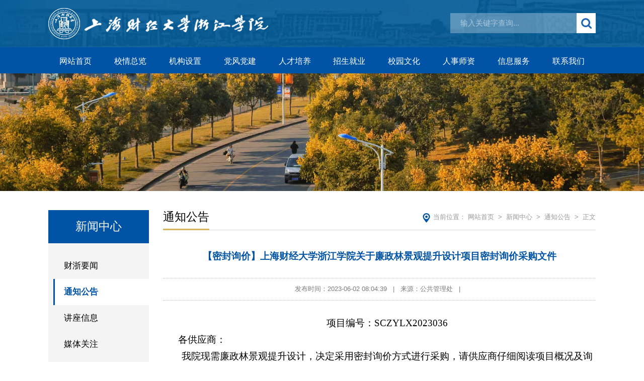

--- FILE ---
content_type: text/html
request_url: https://www.shufe-zj.edu.cn/info/1066/7909.htm
body_size: 8454
content:
<!DOCTYPE html>
<html lang="en">

<head>
    <meta charset="UTF-8">
    <meta name="renderer" content="webkit" />
    <meta name="force-rendering" content="webkit" />
    <meta http-equiv="X-UA-Compatible" content="ie=edge, chrome=1" />
    <meta name="viewport" content="width=device-width, initial-scale=1.0">
    <link rel="stylesheet" href="../../xym/css/public.css">
    <link rel="stylesheet" href="../../xym/css/slick.css">
    <link rel="stylesheet" href="../../xym/css/animate.css">
    <link rel="stylesheet" href="../../xym/css/style.css">
    <script src="../../xym/js/browser.js"></script>
    <script src="../../xym/js/jquery.min.js"></script>
    <title>【密封询价】上海财经大学浙江学院关于廉政林景观提升设计项目密封询价采购文件-上海财经大学浙江学院门户网站</title><meta name="pageType" content="3">
<meta name="pageTitle" content="【密封询价】上海财经大学浙江学院关于廉政林景观提升设计项目密封询价采购文件">
<META Name="keywords" Content="上海财经大学浙江学院,密封询价,密封,询价,上海财经大学,上海财经,上海,财经大学,财经,大学,浙江学院,浙江,学院,关于,廉政,景观,提升,设计,项目,采购文件,采购,文件" />
<META Name="description" Content="项目编号：SCZYLX2023036各供应商：我院现需廉政林景观提升设计，决定采用密封询价方式进行采购，请供应商仔细阅读项目概况及询价注意事项，并提供一次性报价（不得更改）（本单位该项目预算为10000.00元）。一、询价项目概况（内容、数量、简要技术要求等）：详见附件一二、注意事项：1．潜在投标人的资格条件：（1）符合《中华人民共和国政府采购法》第二十二条供应商应当具备的条件和浙财采监【2013】24号《关于规范政府采购..." />

<!--Announced by Visual SiteBuilder 9-->
<script language="javascript" src="../../_sitegray/_sitegray.js"></script>
<!-- CustomerNO:77656262657232307b76475253555742000500094650 -->
<link rel="stylesheet" type="text/css" href="../../nry.vsb.css" />
<script type="text/javascript" src="/system/resource/js/vsbscreen.min.js" id="_vsbscreen" devices="pc"></script>
<script type="text/javascript" src="/system/resource/js/counter.js"></script>
<script type="text/javascript">_jsq_(1066,'/nry.jsp',7909,1563431873)</script>
</head>

<body>
    <div class="header">
        <div class="container clearfix">
            <div class="logo fl wow fadeInLeft">
                
<!-- 网站logo图片地址请在本组件"内容配置-网站logo"处填写 -->
<a href="../../index.htm" title="上海财经大学浙江学院"><img src="../../xym/images/indexlogo.png" alt=""></a>
            </div>
            <div class="fr wow fadeInRight">
               <!-- 3.1.3版本 -->



<script language="javascript" src="/system/resource/js/base64.js"></script><script language="javascript" src="/system/resource/vue/vue.js"></script><script language="javascript" src="/system/resource/vue/bluebird.min.js"></script><script language="javascript" src="/system/resource/vue/axios.js"></script><script language="javascript" src="/system/resource/vue/polyfill.js"></script><script language="javascript" src="/system/resource/vue/token.js"></script><LINK href="/system/resource/vue/static/element/index.css" type="text/css" rel="stylesheet"><script language="javascript" src="/system/resource/vue/static/element/index.js"></script><script language="javascript" src="/system/resource/vue/static/public.js"></script><script language="javascript" src="/system/resource/openapp/search/js/containsHtmlTags.js"></script><script language="javascript" src="/system/resource/openapp/search/layui/layui.js"></script>
<div id="divu1"></div>
<script type="text/html" id="htmlu1">
    <div id="appu1">
        <div v-if="!isError">
        
        <div class="search">
<input  class="input" placeholder="输入关键字查询..." autocomplete=off v-model=query.keyWord @keyup.enter="onSubmit">
<button type="submit" class="submit" v-on:click="onSubmit()"></button>
 </div>
        
          
        </div>
        <div v-if="isError" style="color: #b30216; font-size:18px;text-align: center;padding:20px;">
            应用维护中！
        </div>
    </div>
</script>
<script>
    $("#divu1").html($("#htmlu1").text());
</script>
<script>
    var appOwner = "1563431873";
    var token = gettoken(10);
    var urlPrefix = "/aop_component/";

    jQuery.support.cors = true;
    $.ajaxSetup({
        beforeSend: function (request, settings) {
            request.setRequestHeader("Authorization", token);
            request.setRequestHeader("owner", appOwner);
        }
    });

    new Vue({
        el: "#appu1",
        data: function () {
            return {
                query: {
                    keyWord: "",//搜索关键词
                    owner: appOwner,
                    token: token,
                    urlPrefix: urlPrefix,
                    lang:"i18n_zh_CN"
                },
                isError: false
            }
        },
        mounted: function () {
            var _this = this;
            // _this.init();
        },
        methods: {
            init: function(){
                $.ajax({
                    url: "/aop_component//webber/search/test",
                    type: "get",
                    success: function (response) {
                        if (response.code == "0000") {
                        } else if (response.code == "220") {
                            _this.isError = true;
                            console.log(response);
                        } else if (!response.code) {
                            _this.isError = true;
                            console.log(response);
                        }
                    },
                    error: function (response) {
                        _this.isError = true;
                    }
                });
            },
            onSubmit: function (e) {
                var url = "/aop_views/search/modules/resultpc/soso.html";
                if ("10" == "1" || "10" == "2") {
                    url = "" + url;
                }
                var _this = this;
                var query = _this.query;
                if (url.indexOf("?") > -1) {
                    url = url.split("?")[0];
                }
                if (query.keyWord) {
                    var query = new Base64().encode(JSON.stringify(query));
                    window.open(url + "?query=" + query);
                } else {
                    alert("请填写搜索内容")
                }
            },
        }
    })
</script>

<script>
   var appElementu1 = document.querySelector("#appu1");
   if (appElementu1 && appElementu1.__vue__) {

   } else {
      $("#divu1").html($("#htmlu1").text());
      var appOwner = "1563431873";   
      var urlPrefix = "/aop_component/";
      var ifLogin="";
      var token = ifLogin=='true'?gettoken(10, true).trim():'tourist';
      if (containsHtmlTags(token) || !token) { 
         token = 'tourist';
      }
      jQuery.support.cors = true;
      $.ajaxSetup({
        beforeSend: function (request, settings) {
            request.setRequestHeader("Authorization", token);
            request.setRequestHeader("owner", appOwner);
        }
      });
      var queryInfou1 = {
        query: {
            keyWord: "",//搜索关键词
            owner: appOwner,
            token: token,
            urlPrefix: urlPrefix,
            lang:"i18n_zh_CN"
        },
        isError: false
      };
      function keyUpFunu1(e){
        var theEvent = e || window.event;
        var keyCode = theEvent.keyCode || theEvent.which || theEvent.charCode;
        if(keyCode == 13){
          onSubmitu1();
        }
      };

      function onSubmitu1(e) {
        queryInfou1.query.keyWord= $("#appu1  .qwss").val();
        
        var url = "/aop_views/search/modules/resultpc/soso.html";      
        if ("10" == "1" || "10" == "2") {
           url = "" + url;
        }
        var query = queryInfou1.query;
        if (url.indexOf("?") > -1) {
            url = url.split("?")[0];
        }
        if (query.keyWord) {
            var query = new Base64().encode(JSON.stringify(query));
            window.open(url + "?query=" + query);
        } else {
            alert("请填写搜索内容")
        }
      };
   }
</script>
                <div class="btn">
                    <div class="search-btn spirit"></div>
                    <div class="nav-btn">
                        <i></i>
                        <i></i>
                        <i></i>
                    </div>
                </div>
            </div>
        </div>
    </div>
    <div class="nav">
        <ul class="container clearfix">
<li>
<a href="../../index.htm" title="网站首页">网站首页</a>
<li>
<a href="../../xqzl/xygk.htm" title="校情总览">校情总览</a>
<i class="down"></i>
<div class="lv2">
<h6>校情总览</h6>
<a href="../../xqzl/xygk.htm" title="学院概况">学院概况</a>
<a href="../../xqzl/xyld.htm" title="学院领导">学院领导</a>
<a href="../../xqzl/xcp.htm" title="宣传片">宣传片</a>
<a href="../../xqzl/xybz.htm" title="学院标志">学院标志</a>
<a href="../../xqzl/xyfg.htm" title="校园风光">校园风光</a>
</div>
<li>
<a href="../../jgsz/jgsz.htm" title="机构设置">机构设置</a>
<i class="down"></i>
<div class="lv2">
<h6>机构设置</h6>
<a href="../../jgsz/jgsz.htm" title="机构设置">机构设置</a>
</div>
<li>
<a href="javascript:void(0);" title="党风党建">党风党建</a>
<i class="down"></i>
<div class="lv2">
<h6>党风党建</h6>
<a href="http://djw.shufe-zj.edu.cn" target="_blank" title="党建工作">党建工作</a>
<a href="http://jjjc.shufe-zj.edu.cn" target="_blank" title="纪检监察">纪检监察</a>
</div>
<li>
<a href="javascript:void(0);" title="人才培养">人才培养</a>
<i class="down"></i>
<div class="lv2">
<h6>人才培养</h6>
<a href="http://jwc.shufe-zj.edu.cn/jxyj/zyyl.htm" target="_blank" title="专业设置">专业设置</a>
<a href="https://jwc.shufe-zj.edu.cn/index/jxkydt.htm" target="_blank" title="教学动态">教学动态</a>
<a href="http://jwc.shufe-zj.edu.cn/kxyj.htm" target="_blank" title="科学研究">科学研究</a>
</div>
<li>
<a href="javascript:void(0);" title="招生就业">招生就业</a>
<i class="down"></i>
<div class="lv2">
<h6>招生就业</h6>
<a href="http://zs.shufe-zj.edu.cn" target="_blank" title="招生网">招生网</a>
<a href="http://shufe-zj.jysd.com/" target="_blank" title="就业网">就业网</a>
</div>
<li>
<a href="javascript:void(0);" title="校园文化">校园文化</a>
<i class="down"></i>
<div class="lv2">
<h6>校园文化</h6>
<a href="http://xsc.shufe-zj.edu.cn/bmdt.htm" target="_blank" title="学工动态">学工动态</a>
<a href="http://tuanwei.shufe-zj.edu.cn/txzx.htm" target="_blank" title="团学资讯">团学资讯</a>
<a href="http://xsc.shufe-zj.edu.cn/tzgg.htm" target="_blank" title="通知公告">通知公告</a>
<a href="http://xsc.shufe-zj.edu.cn/zlxz.htm" target="_blank" title="资料下载">资料下载</a>
<a href="http://tuanwei.shufe-zj.edu.cn/stzx.htm" target="_blank" title="视听在线">视听在线</a>
<a href="http://xsc.shufe-zj.edu.cn/xzfc.htm" target="_blank" title="学子风采">学子风采</a>
<a href="http://xsc.shufe-zj.edu.cn/scyb.htm" target="_blank" title="上财易班">上财易班</a>
<a href="https://ggglc.shufe-zj.edu.cn/lsxx/nygl.htm" target="_blank" title="绿色校园">绿色校园</a>
</div>
<li>
<a href="javascript:void(0);" title="人事师资">人事师资</a>
<i class="down"></i>
<div class="lv2">
<h6>人事师资</h6>
<a href="http://rsc.shufe-zj.edu.cn/jsml.htm" target="_blank" title="教授名录">教授名录</a>
<a href="http://rsc.shufe-zj.edu.cn/rcxq.htm" target="_blank" title="人才需求">人才需求</a>
<a href="http://rsc.shufe-zj.edu.cn/rstz.htm" target="_blank" title="人事通知">人事通知</a>
<a href="http://rsc.shufe-zj.edu.cn/zczl.htm" target="_blank" title="职称专栏">职称专栏</a>
<a href="http://shufezj.portal.chaoxing.com/" target="_blank" title="师资培训">师资培训</a>
</div>
<li>
<a href="../../xxfw/dtfw.htm" title="信息服务">信息服务</a>
<i class="down"></i>
<div class="lv2">
<h6>信息服务</h6>
<a href="../../xxfw/dtfw.htm" title="地图方位">地图方位</a>
<a href="../../xxfw/ggjt.htm" title="公共交通">公共交通</a>
<a href="../../xxfw/cydh.htm" title="常用电话">常用电话</a>
<a href="../../xxfw/xl_.htm" title="校历 ">校历 </a>
<a href="../../xxfw/xxgk.htm" title="信息公开">信息公开</a>
</div>
<li>
<a href="../../lxwm/lxwm.htm" title="联系我们">联系我们</a>
<i class="down"></i>
<div class="lv2">
<h6>联系我们</h6>
<a href="../../lxwm/lxwm.htm" title="联系我们">联系我们</a>
<a href="../1060/8531.htm" title="常用电话">常用电话</a>
</div>
</ul>
    </div>
    <div class="decoration">
        <img src="../../images/19/list-banner.jpg" />
    </div>
    <div class="section">
        <div class="container clearfix">
            <div class="sidebar fl">
                <h1>
新闻中心
                    <i></i>
                </h1>
                <ul class="lv2-nav">
<li>
<a href="../../xwzx1/czyw.htm" title="财浙要闻">财浙要闻</a>
</li>
<li class="cur">
<a href="../../xwzx1/tzgg.htm" title="通知公告">通知公告</a>
</li>
<li>
<a href="../../xwzx1/jzxx1.htm" title="讲座信息">讲座信息</a>
</li>
<li>
<a href="../../xwzx1/mtgz.htm" title="媒体关注">媒体关注</a>
</li>
<li>
<a href="../../xwzx1/xydt.htm" title="校园动态">校园动态</a>
</li>
<li>
<a href="../../xwzx1/czgs1.htm" title="财浙故事">财浙故事</a>
</li>
</ul>
            </div>
            <div class="main fr">
                <div class="position">
                    <div class="place fr">
                        <span>当前位置：</span>
                <a href="../../index.htm">网站首页</a>
&nbsp;&gt;&nbsp;
                <a href="../../xwzx1.htm">新闻中心</a>
&nbsp;&gt;&nbsp;
                <a href="../../xwzx1/tzgg.htm">通知公告</a>
&nbsp;&gt;&nbsp;
                正文

                    </div>
                    <h3>
通知公告</h3>
                </div>
                
                   

<script language="javascript" src="/system/resource/js/dynclicks.js"></script><script language="javascript" src="../../_dwr/interface/NewsvoteDWR.js"></script><script language="javascript" src="../../_dwr/engine.js"></script><script language="javascript" src="/system/resource/js/news/newscontent.js"></script><script language="javascript" src="/system/resource/js/news/zepto.min.js"></script><script language="javascript" src="/system/resource/js/ajax.js"></script><LINK href="/system/resource/js/photoswipe/photoswipe.css" type="text/css" rel="stylesheet"><LINK href="/system/resource/js/photoswipe/default-skin.css" type="text/css" rel="stylesheet"><script language="javascript" src="/system/resource/js/photoswipe/photoswipe.min.js"></script><script language="javascript" src="/system/resource/js/photoswipe/photoswipe-ui-default.min.js"></script><script language="javascript" src="/system/resource/contentImgPreview/js/preview.js"></script>
<script>window.addEventListener('load', function(){getImages('#vsb_content')})</script>
<form name="_newscontent_fromname">
<div class="article">
<h1 class="title">【密封询价】上海财经大学浙江学院关于廉政林景观提升设计项目密封询价采购文件</h1>
<div class="sub">
<span>发布时间：2023-06-02 08:04:39</span>
 &nbsp;&nbsp;|&nbsp;&nbsp;
<span>来源：公共管理处</span>
 &nbsp;&nbsp;|&nbsp;&nbsp;

</div>
<div class="content">
    <div id="vsb_content">
        <div class="v_news_content">
<p style="text-align: center;"><span style="font-family: 宋体;"><span style="font-family: 华文楷体; font-size: 19px;">项目编号：</span><span style="font-size: 19px;">SCZYLX2023036</span></span></p>
<p style="line-height: 32px;"><span style="font-size: 19px;">各供应商：</span></p>
<p style="line-height: 32px; text-indent: 37px;"><span style="font-size: 19px;">我院现需</span><span style="font-size: 19px;">廉政林景观提升设计</span><span style="font-size: 19px;">，决定采用密封询价方式进行采购，请供应商仔细阅读项目概况及询价注意事项，并提供一次性报价（不得更改）（本单位该项目预算为</span><span style="font-size: 19px;">10000.00</span><span style="font-size: 19px;">元）。</span></p>
<p style="line-height: 32px; text-indent: 37px;"><strong><span style="font-size: 19px;">一、询价项目概况（内容、数量、简要技术要求等）：</span></strong></p>
<p style="line-height: 32px; text-indent: 37px;"><strong><span style="font-size: 19px;">详见附件一</span></strong></p>
<p style="line-height: 32px; text-indent: 37px;"><strong><span style="font-size: 19px;">二</span></strong><strong><span style="font-size: 19px;">、</span></strong><strong><span style="font-size: 19px;">注意事项：</span></strong></p>
<p style="line-height: 32px; text-indent: 37px;"><span style="font-size: 19px;">1．潜在投标人的资</span><span style="font-size: 19px;">格条件：</span></p>
<p style="line-height: 32px; text-indent: 37px;"><span style="font-size: 19px;">（</span><span style="font-size: 19px;">1</span><span style="font-size: 19px;">）</span><span style="font-size: 19px;">符合《中华人民共和国政府采购法》第二十二条供应商应当具备的条件和浙财采监【2013】24号《关于规范政府采购供应商资格设定及资格审查的通知》第六条规定</span><span style="font-size: 19px;">的法人</span><span style="font-size: 19px;">。</span></p>
<p style="line-height: 32px; text-indent: 37px;"><span style="font-size: 19px;">（</span><span style="font-size: 19px;">2</span><span style="font-size: 19px;">）</span><span style="font-size: 19px;">本次采购不接受联合体投标；</span></p>
<p style="line-height: 32px; text-indent: 37px;"><span style="font-size: 19px;">（</span><span style="font-size: 19px;">3</span><span style="font-size: 19px;">）</span><span style="font-size: 19px;">投标人未被列入失信被执行人名单、重大税收违法案件当事人名单、政府采购严重违法失信行为记录名单，信用信息以信用中国网站（www.creditchina.gov.cn）、中国政府采购网（www.ccgp.gov.cn）公布为准；</span></p>
<p style="line-height: 32px; text-indent: 37px;"><span style="font-size: 19px;">（</span><span style="font-size: 19px;">4</span><span style="font-size: 19px;">）</span><span style="font-size: 19px;">单位负责人为同一人或者存在直接控股、管理关系的不同供应商，不得参加同一合同项下的政府采购活动；</span></p>
<p style="line-height: 32px; text-indent: 37px;"><span style="font-size: 19px;">（</span><span style="font-size: 19px;">5</span><span style="font-size: 19px;">）</span><span style="font-size: 19px;">设计单位应具备风景园林工程设计专项乙级资质，项目负责人应具有风景园林工程师或以上职称，提供设计资质复印件。</span></p>
<p style="line-height: 32px; text-indent: 37px;"><span style="font-size: 19px;">（</span><span style="font-size: 19px;">6</span><span style="font-size: 19px;">）</span><span style="font-size: 19px;">法律、行政法规规定的其他条件。</span></p>
<p style="line-height: 32px; text-indent: 37px;"><span style="font-size: 19px;">2</span><span style="font-size: 19px;">．询价投标文件的组成：</span></p>
<p style="line-height: 32px; text-indent: 37px;"><span style="font-size: 19px;">（1）报价一览表（格式详见附件</span><span style="font-size: 19px;">二</span><span style="font-size: 19px;">）；</span></p>
<p style="line-height: 32px; text-indent: 37px;"><span style="font-size: 19px;">（2）营业执照副本复印件；</span></p>
<p style="line-height: 32px; text-indent: 37px;"><span style="font-size: 19px;">以上资料按顺序装订，并分别加盖公章。资料提供不全则报价无效。</span></p>
<p style="line-height: 32px; text-indent: 37px;"><span style="font-size: 19px;">3</span><span style="font-size: 19px;">．询价截止时间：各供应商请于</span><span style="text-decoration: underline;"><span style="font-size: 19px; text-underline: single;">20</span></span><span style="text-decoration: underline;"><span style="font-size: 19px; text-underline: single;">23</span></span><span style="font-size: 19px;">年</span><span style="text-decoration: underline;"><span style="color: rgb(255, 0, 0); font-size: 19px; text-underline: single;">6</span></span><span style="color: rgb(255, 0, 0); font-size: 19px;">月</span><span style="text-decoration: underline;"><span style="color: rgb(255, 0, 0); font-size: 19px; text-underline: single;">7</span></span><span style="color: rgb(255, 0, 0); font-size: 19px;">日</span><span style="text-decoration: underline;"><span style="color: rgb(255, 0, 0); font-size: 19px; text-underline: single;">15</span></span><span style="text-decoration: underline;"><span style="color: rgb(255, 0, 0); font-size: 19px; text-underline: single;">：00</span></span><span style="font-size: 19px;">之前将上述服务项目的最终报价，以信封密封（加盖公章）的形式</span><span style="font-size: 19px;">当面</span><span style="font-size: 19px;">交至上海财经大学浙江学院28幢207</span><span style="font-size: 19px;">室</span><span style="font-size: 19px;">（金华市环城南路99号），逾期作废。</span></p>
<p style="line-height: 32px; text-indent: 37px;"><span style="font-size: 19px;">请在信封上分别注明项目编号、供应商名称、联系人及电话。</span></p>
<p style="line-height: 32px; text-indent: 37px;"><span style="font-size: 19px;">4</span><span style="font-size: 19px;">．报价为供应商所能承受的一次性、最低报价，以人民币为结算币种，包括拆除、搬运、安装、人工、运输、保险、税费等所有费用，即</span><span style="font-size: 19px;">按采购方要求的完工价格，</span><span style="font-size: 19px;">并由成交供应商开具正式发票。</span></p>
<p style="line-height: 32px; text-indent: 37px;"><span style="font-size: 19px;">5</span><span style="font-size: 19px;">．询价成交原则：在符合采购需求的前提下，以报价最低的原则确定成交商。如最低报价一致存在</span><span style="font-size: 19px;">两家供应商及以上时，以随机选取方式确定中标供应商。</span></p>
<p style="line-height: 32px; text-indent: 37px;"><span style="font-size: 19px;">6．</span><span style="font-size: 19px;">付款方式：</span><span style="font-size: 19px;">方案图纸和施工图签收后7个工作日内支付合同总价的70%，剩余合同总价的30%，为施工期间的指导服务费，待工程竣工验收后7个工作日内支付。</span></p>
<p style="line-height: 32px; text-indent: 37px;"><span style="font-size: 19px;">7</span><span style="font-size: 19px;">．</span><span style="font-size: 19px;">设计限时要求：合同签订后半个月之内完善方案，并于一个月内提供完整的六套施工图图纸。</span></p>
<p style="line-height: 32px; text-indent: 37px;"><strong><span style="font-size: 19px;">三、联系方式：</span></strong></p>
<p style="line-height: 32px; text-indent: 37px;"><span style="font-size: 19px;">联系地址：浙江省金华市环城南路99号上海财经大学浙江学院28幢207。</span></p>
<p style="line-height: 32px; text-indent: 37px;"><span style="font-size: 19px;">邮政编码：321015</span></p>
<p style="line-height: 32px; text-indent: 37px;"><span style="font-size: 19px;">项目联系人：</span><span style="font-size: 19px;">楼</span><span style="font-size: 19px;">老师，电话：</span><span style="font-size: 19px;">0579-82166183（15705799125）</span><span style="font-size: 19px;">。</span></p>
<p style="line-height: 32px; text-indent: 37px;"><span style="font-size: 19px;">技术答疑人：</span><span style="font-size: 19px;">金老师</span><span style="font-size: 19px;">，电话：</span><span style="font-size: 19px;">0579-82166995（18258903450）</span><span style="font-size: 19px;">。</span></p>
<p style="line-height: 32px; text-indent: 37px;"><span style="font-size: 19px;">投诉质疑受理：</span></p>
<p style="line-height: 32px; text-indent: 37px;"><span style="font-size: 19px;">采购管理办公室</span> <span style="font-size: 19px;">裘老师，电话：0579-82166099</span></p>
<p style="line-height: 32px; text-indent: 37px;"><span style="font-size: 19px;">学院监督部门：上海财经大学浙江学院纪委办。</span></p>
<p style="line-height: 32px; text-indent: 37px;"><span style="font-family: 华文楷体; font-size: 19px;"><span style="font-family: 宋体;">联系电话：0579-82166995 &nbsp;电子邮件：jwjc_sczy@163.com。</span></span></p>
<p><br></p>
</div>
</div><div id="div_vote_id"></div>
</div>
    
    <p>
        <UL style="list-style-type:none;"> 
            <li>附件【<a href="/system/_content/download.jsp?urltype=news.DownloadAttachUrl&owner=1563431873&wbfileid=B4AB0EB4EB03814F45A48ADEFF66EACD" target="_blank">附件二.docx</a>】已下载<span id="nattach3920531"><script language="javascript">getClickTimes(3920531,1563431873,"wbnewsfile","attach")</script></span>次</li>
            <li>附件【<a href="/system/_content/download.jsp?urltype=news.DownloadAttachUrl&owner=1563431873&wbfileid=FC2A919A7C437BE05CDDFCE7654653C2" target="_blank">附件一.docx</a>】已下载<span id="nattach3920532"><script language="javascript">getClickTimes(3920532,1563431873,"wbnewsfile","attach")</script></span>次</li>
        </UL>
    </p>
    <div class="cont-page">
        <a href="7913.htm"><span>上一篇：</span>【询价结果公告】上海财经大学浙江学院2023年毕业晚会、毕业典礼舞台灯光音响设备租赁密封询价结果公告</a>
        <a href="7907.htm"><span>下一篇：</span>【单一来源公示】关于上海财经大学浙江学院数据采集信息服务项目单一来源采购的公示</a>
    </div>
</div>
</form>


                
            </div>
        </div>
    </div>
    <div class="footer">
        <div class="container clearfix">
                <ul class="QRcode  wow fadeInLeft">
<li>
<img src="../../images/fkk.png" alt="">
<p>访客入口</p>
</li>
<li>
<img src="../../xym/images/ewm1.jpg" alt="">
<p>官方微信</p>
</li>
<li>
<img src="../../xym/images/ewm2.jpg" alt="">
<p>官方微博</p>
</li>
</ul>
            <div class="contact wow fadeInRight">
                    <img src="../../xym/images/foot_img.png">

                <div class="copy">
                    <!-- 版权内容请在本组件"内容配置-版权"处填写 -->
<p>版权所有：上海财经大学浙江学院 &nbsp; 地址：金华市环城南路99号 &nbsp; 邮编：321015</p><p><a href="https://beian.miit.gov.cn/" target="_blank">浙ICP备12031395号-1</a>&nbsp;<img src="/virtual_attach_file.vsb?afc=5nzUCPnR7ZU87anQNUDUzGPnRM2nlLqsMznfUN7ZolnVL7C0gihFp2hmCIa0nkyaL1yZoSh7U4ffMRQ2U4rkLzrkL4LDL8Q2UzvZU8CDU46FU4-DM8-4oRQFM7-4okbaptveo4OevDAmqtnZ_tXZ_ShXptQ0gY84gY84gtA8pUpcc&oid=1563431873&e=.png" /><a href="http://www.beian.gov.cn/portal/registerSystemInfo?recordcode=33070302100009" target="_blank">浙公网安备 33070302100009号</a></p>
                </div>
            </div>
<div class="ba"><script type="text/javascript">document.write(unescape("%3Cspan id='_ideConac' %3E%3C/span%3E%3Cscript src='https://dcs.conac.cn/js/12/192/0000/60919047/CA121920000609190470003.js' type='text/javascript'%3E%3C/script%3E"));</script>


<div class="xcc"><a href="https://xyt.xcc.cn/getpcInfo?sn=1684520714062757888&certType=8&url=*.shufe-zj.edu.cn&language=CN"><img src="../../images/ga-p1.png"></a></div>
</div>
        </div>
    </div>
    <div class="mask show">
        <div class="close">
            <i></i>
            <i></i>
        </div>
    </div>
    <a href="javascript: $('body, html').animate({scrollTop: 0}, 1000);" id="to-top"></a>
    <script src="../../xym/js/style.js"></script>
<script>$('.content p iframe').each(function() { $(this).parent('p').css('text-indent', 0) })</script>
</body>
</html>






































--- FILE ---
content_type: text/html;charset=UTF-8
request_url: https://www.shufe-zj.edu.cn/system/resource/code/news/click/clicktimes.jsp?wbnewsid=3920531&owner=1563431873&type=wbnewsfile&randomid=nattach
body_size: 33
content:
{"wbshowtimes":103,"randomid":"nattach","wbnewsid":3920531}

--- FILE ---
content_type: text/html;charset=UTF-8
request_url: https://www.shufe-zj.edu.cn/system/resource/code/news/click/clicktimes.jsp?wbnewsid=3920532&owner=1563431873&type=wbnewsfile&randomid=nattach
body_size: 32
content:
{"wbshowtimes":103,"randomid":"nattach","wbnewsid":3920532}

--- FILE ---
content_type: text/css
request_url: https://www.shufe-zj.edu.cn/xym/css/public.css
body_size: 454
content:
body,h1,h2,h3,h4,h5,h6,hr,p,blockquote,dl,dt,dd,ul,ol,li,pre,form,fieldset,legend,button,input,textarea,th,td,a,div,span,i{margin: 0;padding: 0;box-sizing: border-box}body,button,input,select,textarea{font: 16px/1.5 "Microsoft YaHei", arial, \5b8b\4f53}h1,h2,h3,h4,h5,h6{font-size: 100%;font-weight: lighter}address,cite,dfn,em,var{font-style: normal}code,kbd,pre,samp{font-family: courier new, courier, monospace}small{font-size: 12px}ul,ol{list-style: none}a{outline: none;text-decoration: none !important}a:hover{text-decoration: underline}sup{vertical-align: text-top}sub{vertical-align: text-bottom}legend{color: #000}fieldset,img{border: 0}button,input,select,textarea{font-size: 100%;border: none;outline: none}button,input{background: none}button{cursor: pointer}table{border-collapse: collapse;border-spacing: 0}.fl{float: left}.fr{float: right}.clear{content: "";clear: both;zoom: 1}.clearfix{zoom: 1}.clearfix:after{display: block;content: "";clear: both}.clearfix:before{display: table;content: ""}.xcc{display: inline-block;max-width: 1.5rem;vertical-align: top;transform: translateY(28%)}.xcc img{max-width: 100%}


--- FILE ---
content_type: text/css
request_url: https://www.shufe-zj.edu.cn/xym/css/animate.css
body_size: 4198
content:
@charset "utf-8";@media screen and (min-width: 993px ){.animated{-webkit-animation-duration: 1s;animation-duration: 1s;-webkit-animation-fill-mode: both;animation-fill-mode: both}.animated.infinite{-webkit-animation-iteration-count: infinite;animation-iteration-count: infinite}.animated.hinge{-webkit-animation-duration: 2s;animation-duration: 2s}.animated.flipOutX,.animated.flipOutY,.animated.bounceIn,.animated.bounceOut{-webkit-animation-duration: .75s;animation-duration: .75s}@-webkit-keyframes bounce{}-webkit-animation-timing-function: cubic-bezier(0.215,0.610,0.355,1.000);    animation-timing-function: cubic-bezier(0.215,0.610,0.355,1.000);    -webkit-transform: translate3d(0,0,0);    transform: translate3d(0,0,0);{}-webkit-animation-timing-function: cubic-bezier(0.755,0.050,0.855,0.060);    animation-timing-function: cubic-bezier(0.755,0.050,0.855,0.060);    -webkit-transform: translate3d(0,-30px,0);    transform: translate3d(0,-30px,0);{}-webkit-animation-timing-function: cubic-bezier(0.755,0.050,0.855,0.060);    animation-timing-function: cubic-bezier(0.755,0.050,0.855,0.060);    -webkit-transform: translate3d(0,-15px,0);    transform: translate3d(0,-15px,0);{}@keyframes bounce{}-webkit-animation-timing-function: cubic-bezier(0.215,0.610,0.355,1.000);    animation-timing-function: cubic-bezier(0.215,0.610,0.355,1.000);    -webkit-transform: translate3d(0,0,0);    transform: translate3d(0,0,0);{}-webkit-animation-timing-function: cubic-bezier(0.755,0.050,0.855,0.060);    animation-timing-function: cubic-bezier(0.755,0.050,0.855,0.060);    -webkit-transform: translate3d(0,-30px,0);    transform: translate3d(0,-30px,0);{}-webkit-animation-timing-function: cubic-bezier(0.755,0.050,0.855,0.060);    animation-timing-function: cubic-bezier(0.755,0.050,0.855,0.060);    -webkit-transform: translate3d(0,-15px,0);    transform: translate3d(0,-15px,0);{}.bounce{-webkit-animation-name: bounce;animation-name: bounce;-webkit-transform-origin: center bottom;transform-origin: center bottom}@-webkit-keyframes flash{}opacity: 1;{}@keyframes flash{}opacity: 1;{}.flash{-webkit-animation-name: flash;animation-name: flash}@-webkit-keyframes pulse{}-webkit-transform: scale3d(1,1,1);    transform: scale3d(1,1,1);{}-webkit-transform: scale3d(1.05,1.05,1.05);    transform: scale3d(1.05,1.05,1.05);{}@keyframes pulse{}-webkit-transform: scale3d(1,1,1);    transform: scale3d(1,1,1);{}-webkit-transform: scale3d(1.05,1.05,1.05);    transform: scale3d(1.05,1.05,1.05);{}.pulse{-webkit-animation-name: pulse;animation-name: pulse}@-webkit-keyframes rubberBand{}-webkit-transform: scale3d(1,1,1);    transform: scale3d(1,1,1);{}-webkit-transform: scale3d(1.25,0.75,1);    transform: scale3d(1.25,0.75,1);{}-webkit-transform: scale3d(0.75,1.25,1);    transform: scale3d(0.75,1.25,1);{}-webkit-transform: scale3d(1.15,0.85,1);    transform: scale3d(1.15,0.85,1);{}-webkit-transform: scale3d(.95,1.05,1);    transform: scale3d(.95,1.05,1);{}-webkit-transform: scale3d(1.05,.95,1);    transform: scale3d(1.05,.95,1);{}@keyframes rubberBand{}-webkit-transform: scale3d(1,1,1);    transform: scale3d(1,1,1);{}-webkit-transform: scale3d(1.25,0.75,1);    transform: scale3d(1.25,0.75,1);{}-webkit-transform: scale3d(0.75,1.25,1);    transform: scale3d(0.75,1.25,1);{}-webkit-transform: scale3d(1.15,0.85,1);    transform: scale3d(1.15,0.85,1);{}-webkit-transform: scale3d(.95,1.05,1);    transform: scale3d(.95,1.05,1);{}-webkit-transform: scale3d(1.05,.95,1);    transform: scale3d(1.05,.95,1);{}.rubberBand{-webkit-animation-name: rubberBand;animation-name: rubberBand}@-webkit-keyframes shake{}-webkit-transform: translate3d(0,0,0);    transform: translate3d(0,0,0);{}-webkit-transform: translate3d(-10px,0,0);    transform: translate3d(-10px,0,0);{}@keyframes shake{}-webkit-transform: translate3d(0,0,0);    transform: translate3d(0,0,0);{}-webkit-transform: translate3d(-10px,0,0);    transform: translate3d(-10px,0,0);{}.shake{-webkit-animation-name: shake;animation-name: shake}@-webkit-keyframes headShake{}-webkit-transform: translateX(0);    transform: translateX(0);{}-webkit-transform: translateX(-6px) rotateY(-9deg);    transform: translateX(-6px) rotateY(-9deg);{}-webkit-transform: translateX(5px) rotateY(7deg);    transform: translateX(5px) rotateY(7deg);{}-webkit-transform: translateX(-3px) rotateY(-5deg);    transform: translateX(-3px) rotateY(-5deg);{}-webkit-transform: translateX(2px) rotateY(3deg);    transform: translateX(2px) rotateY(3deg);{}@keyframes headShake{}-webkit-transform: translateX(0);    transform: translateX(0);{}-webkit-transform: translateX(-6px) rotateY(-9deg);    transform: translateX(-6px) rotateY(-9deg);{}-webkit-transform: translateX(5px) rotateY(7deg);    transform: translateX(5px) rotateY(7deg);{}-webkit-transform: translateX(-3px) rotateY(-5deg);    transform: translateX(-3px) rotateY(-5deg);{}-webkit-transform: translateX(2px) rotateY(3deg);    transform: translateX(2px) rotateY(3deg);{}.headShake{-webkit-animation-timing-function: ease-in-out;animation-timing-function: ease-in-out;-webkit-animation-name: headShake;animation-name: headShake}@-webkit-keyframes swing{}-webkit-transform: rotate3d(0,0,1,15deg);    transform: rotate3d(0,0,1,15deg);{}-webkit-transform: rotate3d(0,0,1,-10deg);    transform: rotate3d(0,0,1,-10deg);{}-webkit-transform: rotate3d(0,0,1,5deg);    transform: rotate3d(0,0,1,5deg);{}-webkit-transform: rotate3d(0,0,1,-5deg);    transform: rotate3d(0,0,1,-5deg);{}@keyframes swing{}-webkit-transform: rotate3d(0,0,1,15deg);    transform: rotate3d(0,0,1,15deg);{}-webkit-transform: rotate3d(0,0,1,-10deg);    transform: rotate3d(0,0,1,-10deg);{}-webkit-transform: rotate3d(0,0,1,5deg);    transform: rotate3d(0,0,1,5deg);{}-webkit-transform: rotate3d(0,0,1,-5deg);    transform: rotate3d(0,0,1,-5deg);{}.swing{-webkit-transform-origin: top center;transform-origin: top center;-webkit-animation-name: swing;animation-name: swing}@-webkit-keyframes tada{}-webkit-transform: scale3d(1,1,1);    transform: scale3d(1,1,1);{}-webkit-transform: scale3d(.9,.9,.9) rotate3d(0,0,1,-3deg);    transform: scale3d(.9,.9,.9) rotate3d(0,0,1,-3deg);{}-webkit-transform: scale3d(1.1,1.1,1.1) rotate3d(0,0,1,3deg);    transform: scale3d(1.1,1.1,1.1) rotate3d(0,0,1,3deg);{}-webkit-transform: scale3d(1.1,1.1,1.1) rotate3d(0,0,1,-3deg);    transform: scale3d(1.1,1.1,1.1) rotate3d(0,0,1,-3deg);{}@keyframes tada{}-webkit-transform: scale3d(1,1,1);    transform: scale3d(1,1,1);{}-webkit-transform: scale3d(.9,.9,.9) rotate3d(0,0,1,-3deg);    transform: scale3d(.9,.9,.9) rotate3d(0,0,1,-3deg);{}-webkit-transform: scale3d(1.1,1.1,1.1) rotate3d(0,0,1,3deg);    transform: scale3d(1.1,1.1,1.1) rotate3d(0,0,1,3deg);{}-webkit-transform: scale3d(1.1,1.1,1.1) rotate3d(0,0,1,-3deg);    transform: scale3d(1.1,1.1,1.1) rotate3d(0,0,1,-3deg);{}.tada{-webkit-animation-name: tada;animation-name: tada}@-webkit-keyframes wobble{}-webkit-transform: none;    transform: none;{}-webkit-transform: translate3d(-25%,0,0) rotate3d(0,0,1,-5deg);    transform: translate3d(-25%,0,0) rotate3d(0,0,1,-5deg);{}-webkit-transform: translate3d(20%,0,0) rotate3d(0,0,1,3deg);    transform: translate3d(20%,0,0) rotate3d(0,0,1,3deg);{}-webkit-transform: translate3d(-15%,0,0) rotate3d(0,0,1,-3deg);    transform: translate3d(-15%,0,0) rotate3d(0,0,1,-3deg);{}-webkit-transform: translate3d(10%,0,0) rotate3d(0,0,1,2deg);    transform: translate3d(10%,0,0) rotate3d(0,0,1,2deg);{}-webkit-transform: translate3d(-5%,0,0) rotate3d(0,0,1,-1deg);    transform: translate3d(-5%,0,0) rotate3d(0,0,1,-1deg);{}@keyframes wobble{}-webkit-transform: none;    transform: none;{}-webkit-transform: translate3d(-25%,0,0) rotate3d(0,0,1,-5deg);    transform: translate3d(-25%,0,0) rotate3d(0,0,1,-5deg);{}-webkit-transform: translate3d(20%,0,0) rotate3d(0,0,1,3deg);    transform: translate3d(20%,0,0) rotate3d(0,0,1,3deg);{}-webkit-transform: translate3d(-15%,0,0) rotate3d(0,0,1,-3deg);    transform: translate3d(-15%,0,0) rotate3d(0,0,1,-3deg);{}-webkit-transform: translate3d(10%,0,0) rotate3d(0,0,1,2deg);    transform: translate3d(10%,0,0) rotate3d(0,0,1,2deg);{}-webkit-transform: translate3d(-5%,0,0) rotate3d(0,0,1,-1deg);    transform: translate3d(-5%,0,0) rotate3d(0,0,1,-1deg);{}.wobble{-webkit-animation-name: wobble;animation-name: wobble}@-webkit-keyframes jello{}-webkit-transform: none;    transform: none;{}-webkit-transform: skewX(-12.5deg) skewY(-12.5deg);    transform: skewX(-12.5deg) skewY(-12.5deg);{}-webkit-transform: skewX(6.25deg) skewY(6.25deg);    transform: skewX(6.25deg) skewY(6.25deg);{}-webkit-transform: skewX(-3.125deg) skewY(-3.125deg);    transform: skewX(-3.125deg) skewY(-3.125deg);{}-webkit-transform: skewX(1.5625deg) skewY(1.5625deg);    transform: skewX(1.5625deg) skewY(1.5625deg);{}-webkit-transform: skewX(-0.78125deg) skewY(-0.78125deg);    transform: skewX(-0.78125deg) skewY(-0.78125deg);{}-webkit-transform: skewX(0.390625deg) skewY(0.390625deg);    transform: skewX(0.390625deg) skewY(0.390625deg);{}@keyframes jello{}-webkit-transform: none;    transform: none;{}-webkit-transform: skewX(-12.5deg) skewY(-12.5deg);    transform: skewX(-12.5deg) skewY(-12.5deg);{}-webkit-transform: skewX(6.25deg) skewY(6.25deg);    transform: skewX(6.25deg) skewY(6.25deg);{}-webkit-transform: skewX(-3.125deg) skewY(-3.125deg);    transform: skewX(-3.125deg) skewY(-3.125deg);{}-webkit-transform: skewX(1.5625deg) skewY(1.5625deg);    transform: skewX(1.5625deg) skewY(1.5625deg);{}-webkit-transform: skewX(-0.78125deg) skewY(-0.78125deg);    transform: skewX(-0.78125deg) skewY(-0.78125deg);{}-webkit-transform: skewX(0.390625deg) skewY(0.390625deg);    transform: skewX(0.390625deg) skewY(0.390625deg);{}.jello{-webkit-animation-name: jello;animation-name: jello;-webkit-transform-origin: center;transform-origin: center}@-webkit-keyframes bounceIn{}-webkit-animation-timing-function: cubic-bezier(0.215,0.610,0.355,1.000);    animation-timing-function: cubic-bezier(0.215,0.610,0.355,1.000);{}opacity: 0;    -webkit-transform: scale3d(.3,.3,.3);    transform: scale3d(.3,.3,.3);{}-webkit-transform: scale3d(1.1,1.1,1.1);    transform: scale3d(1.1,1.1,1.1);{}-webkit-transform: scale3d(.9,.9,.9);    transform: scale3d(.9,.9,.9);{}opacity: 1;    -webkit-transform: scale3d(1.03,1.03,1.03);    transform: scale3d(1.03,1.03,1.03);{}-webkit-transform: scale3d(.97,.97,.97);    transform: scale3d(.97,.97,.97);{}@keyframes bounceIn{}-webkit-animation-timing-function: cubic-bezier(0.215,0.610,0.355,1.000);    animation-timing-function: cubic-bezier(0.215,0.610,0.355,1.000);{}opacity: 0;    -webkit-transform: scale3d(.3,.3,.3);    transform: scale3d(.3,.3,.3);{}-webkit-transform: scale3d(1.1,1.1,1.1);    transform: scale3d(1.1,1.1,1.1);{}-webkit-transform: scale3d(.9,.9,.9);    transform: scale3d(.9,.9,.9);{}opacity: 1;    -webkit-transform: scale3d(1.03,1.03,1.03);    transform: scale3d(1.03,1.03,1.03);{}-webkit-transform: scale3d(.97,.97,.97);    transform: scale3d(.97,.97,.97);{}.bounceIn{-webkit-animation-name: bounceIn;animation-name: bounceIn}@-webkit-keyframes bounceInDown{}-webkit-animation-timing-function: cubic-bezier(0.215,0.610,0.355,1.000);    animation-timing-function: cubic-bezier(0.215,0.610,0.355,1.000);{}opacity: 0;    -webkit-transform: translate3d(0,-3000px,0);    transform: translate3d(0,-3000px,0);{}opacity: 1;    -webkit-transform: translate3d(0,25px,0);    transform: translate3d(0,25px,0);{}-webkit-transform: translate3d(0,-10px,0);    transform: translate3d(0,-10px,0);{}-webkit-transform: translate3d(0,5px,0);    transform: translate3d(0,5px,0);{}@keyframes bounceInDown{}-webkit-animation-timing-function: cubic-bezier(0.215,0.610,0.355,1.000);    animation-timing-function: cubic-bezier(0.215,0.610,0.355,1.000);{}opacity: 0;    -webkit-transform: translate3d(0,-3000px,0);    transform: translate3d(0,-3000px,0);{}opacity: 1;    -webkit-transform: translate3d(0,25px,0);    transform: translate3d(0,25px,0);{}-webkit-transform: translate3d(0,-10px,0);    transform: translate3d(0,-10px,0);{}-webkit-transform: translate3d(0,5px,0);    transform: translate3d(0,5px,0);{}.bounceInDown{-webkit-animation-name: bounceInDown;animation-name: bounceInDown}@-webkit-keyframes bounceInLeft{}-webkit-animation-timing-function: cubic-bezier(0.215,0.610,0.355,1.000);    animation-timing-function: cubic-bezier(0.215,0.610,0.355,1.000);{}opacity: 0;    -webkit-transform: translate3d(-3000px,0,0);    transform: translate3d(-3000px,0,0);{}opacity: 1;    -webkit-transform: translate3d(25px,0,0);    transform: translate3d(25px,0,0);{}-webkit-transform: translate3d(-10px,0,0);    transform: translate3d(-10px,0,0);{}-webkit-transform: translate3d(5px,0,0);    transform: translate3d(5px,0,0);{}@keyframes bounceInLeft{}-webkit-animation-timing-function: cubic-bezier(0.215,0.610,0.355,1.000);    animation-timing-function: cubic-bezier(0.215,0.610,0.355,1.000);{}opacity: 0;    -webkit-transform: translate3d(-3000px,0,0);    transform: translate3d(-3000px,0,0);{}opacity: 1;    -webkit-transform: translate3d(25px,0,0);    transform: translate3d(25px,0,0);{}-webkit-transform: translate3d(-10px,0,0);    transform: translate3d(-10px,0,0);{}-webkit-transform: translate3d(5px,0,0);    transform: translate3d(5px,0,0);{}.bounceInLeft{-webkit-animation-name: bounceInLeft;animation-name: bounceInLeft}@-webkit-keyframes bounceInRight{}-webkit-animation-timing-function: cubic-bezier(0.215,0.610,0.355,1.000);    animation-timing-function: cubic-bezier(0.215,0.610,0.355,1.000);{}opacity: 0;    -webkit-transform: translate3d(3000px,0,0);    transform: translate3d(3000px,0,0);{}opacity: 1;    -webkit-transform: translate3d(-25px,0,0);    transform: translate3d(-25px,0,0);{}-webkit-transform: translate3d(10px,0,0);    transform: translate3d(10px,0,0);{}-webkit-transform: translate3d(-5px,0,0);    transform: translate3d(-5px,0,0);{}@keyframes bounceInRight{}-webkit-animation-timing-function: cubic-bezier(0.215,0.610,0.355,1.000);    animation-timing-function: cubic-bezier(0.215,0.610,0.355,1.000);{}opacity: 0;    -webkit-transform: translate3d(3000px,0,0);    transform: translate3d(3000px,0,0);{}opacity: 1;    -webkit-transform: translate3d(-25px,0,0);    transform: translate3d(-25px,0,0);{}-webkit-transform: translate3d(10px,0,0);    transform: translate3d(10px,0,0);{}-webkit-transform: translate3d(-5px,0,0);    transform: translate3d(-5px,0,0);{}.bounceInRight{-webkit-animation-name: bounceInRight;animation-name: bounceInRight}@-webkit-keyframes bounceInUp{}-webkit-animation-timing-function: cubic-bezier(0.215,0.610,0.355,1.000);    animation-timing-function: cubic-bezier(0.215,0.610,0.355,1.000);{}opacity: 0;    -webkit-transform: translate3d(0,3000px,0);    transform: translate3d(0,3000px,0);{}opacity: 1;    -webkit-transform: translate3d(0,-20px,0);    transform: translate3d(0,-20px,0);{}-webkit-transform: translate3d(0,10px,0);    transform: translate3d(0,10px,0);{}-webkit-transform: translate3d(0,-5px,0);    transform: translate3d(0,-5px,0);{}@keyframes bounceInUp{}-webkit-animation-timing-function: cubic-bezier(0.215,0.610,0.355,1.000);    animation-timing-function: cubic-bezier(0.215,0.610,0.355,1.000);{}opacity: 0;    -webkit-transform: translate3d(0,3000px,0);    transform: translate3d(0,3000px,0);{}opacity: 1;    -webkit-transform: translate3d(0,-20px,0);    transform: translate3d(0,-20px,0);{}-webkit-transform: translate3d(0,10px,0);    transform: translate3d(0,10px,0);{}-webkit-transform: translate3d(0,-5px,0);    transform: translate3d(0,-5px,0);{}.bounceInUp{-webkit-animation-name: bounceInUp;animation-name: bounceInUp}@-webkit-keyframes bounceOut{}-webkit-transform: scale3d(.9,.9,.9);    transform: scale3d(.9,.9,.9);{}opacity: 1;    -webkit-transform: scale3d(1.1,1.1,1.1);    transform: scale3d(1.1,1.1,1.1);{}@keyframes bounceOut{}-webkit-transform: scale3d(.9,.9,.9);    transform: scale3d(.9,.9,.9);{}opacity: 1;    -webkit-transform: scale3d(1.1,1.1,1.1);    transform: scale3d(1.1,1.1,1.1);{}.bounceOut{-webkit-animation-name: bounceOut;animation-name: bounceOut}@-webkit-keyframes bounceOutDown{}-webkit-transform: translate3d(0,10px,0);    transform: translate3d(0,10px,0);{}opacity: 1;    -webkit-transform: translate3d(0,-20px,0);    transform: translate3d(0,-20px,0);{}@keyframes bounceOutDown{}-webkit-transform: translate3d(0,10px,0);    transform: translate3d(0,10px,0);{}opacity: 1;    -webkit-transform: translate3d(0,-20px,0);    transform: translate3d(0,-20px,0);{}.bounceOutDown{-webkit-animation-name: bounceOutDown;animation-name: bounceOutDown}@-webkit-keyframes bounceOutLeft{}opacity: 1;    -webkit-transform: translate3d(20px,0,0);    transform: translate3d(20px,0,0);{}@keyframes bounceOutLeft{}opacity: 1;    -webkit-transform: translate3d(20px,0,0);    transform: translate3d(20px,0,0);{}.bounceOutLeft{-webkit-animation-name: bounceOutLeft;animation-name: bounceOutLeft}@-webkit-keyframes bounceOutRight{}opacity: 1;    -webkit-transform: translate3d(-20px,0,0);    transform: translate3d(-20px,0,0);{}@keyframes bounceOutRight{}opacity: 1;    -webkit-transform: translate3d(-20px,0,0);    transform: translate3d(-20px,0,0);{}.bounceOutRight{-webkit-animation-name: bounceOutRight;animation-name: bounceOutRight}@-webkit-keyframes bounceOutUp{}-webkit-transform: translate3d(0,-10px,0);    transform: translate3d(0,-10px,0);{}opacity: 1;    -webkit-transform: translate3d(0,20px,0);    transform: translate3d(0,20px,0);{}@keyframes bounceOutUp{}-webkit-transform: translate3d(0,-10px,0);    transform: translate3d(0,-10px,0);{}opacity: 1;    -webkit-transform: translate3d(0,20px,0);    transform: translate3d(0,20px,0);{}.bounceOutUp{-webkit-animation-name: bounceOutUp;animation-name: bounceOutUp}@-webkit-keyframes fadeIn{}opacity: 0;{}@keyframes fadeIn{}opacity: 0;{}.fadeIn{-webkit-animation-name: fadeIn;animation-name: fadeIn}@-webkit-keyframes fadeInDown{}opacity: 0;    -webkit-transform: translate3d(0,-100px,0);    transform: translate3d(0,-100px,0);{}@keyframes fadeInDown{}opacity: 0;    -webkit-transform: translate3d(0,-100px,0);    transform: translate3d(0,-100px,0);{}.fadeInDown{-webkit-animation-name: fadeInDown;animation-name: fadeInDown}@-webkit-keyframes fadeInDownBig{}opacity: 0;    -webkit-transform: translate3d(0,-2000px,0);    transform: translate3d(0,-2000px,0);{}@keyframes fadeInDownBig{}opacity: 0;    -webkit-transform: translate3d(0,-2000px,0);    transform: translate3d(0,-2000px,0);{}.fadeInDownBig{-webkit-animation-name: fadeInDownBig;animation-name: fadeInDownBig}@-webkit-keyframes fadeInLeft{}opacity: 0;    -webkit-transform: translate3d(-100px,0,0);    transform: translate3d(-100px,0,0);{}@keyframes fadeInLeft{}opacity: 0;    -webkit-transform: translate3d(-100px,0,0);    transform: translate3d(-100px,0,0);{}.fadeInLeft{-webkit-animation-name: fadeInLeft;animation-name: fadeInLeft}@-webkit-keyframes fadeInLeftBig{}opacity: 0;    -webkit-transform: translate3d(-2000px,0,0);    transform: translate3d(-2000px,0,0);{}@keyframes fadeInLeftBig{}opacity: 0;    -webkit-transform: translate3d(-2000px,0,0);    transform: translate3d(-2000px,0,0);{}.fadeInLeftBig{-webkit-animation-name: fadeInLeftBig;animation-name: fadeInLeftBig}@-webkit-keyframes fadeInRight{}opacity: 0;    -webkit-transform: translate3d(100px,0,0);    transform: translate3d(100px,0,0);{}@keyframes fadeInRight{}opacity: 0;    -webkit-transform: translate3d(100px,0,0);    transform: translate3d(100px,0,0);{}.fadeInRight{-webkit-animation-name: fadeInRight;animation-name: fadeInRight}@-webkit-keyframes fadeInRightBig{}opacity: 0;    -webkit-transform: translate3d(2000px,0,0);    transform: translate3d(2000px,0,0);{}@keyframes fadeInRightBig{}opacity: 0;    -webkit-transform: translate3d(2000px,0,0);    transform: translate3d(2000px,0,0);{}.fadeInRightBig{-webkit-animation-name: fadeInRightBig;animation-name: fadeInRightBig}@-webkit-keyframes fadeInUp{}opacity: 0;    -webkit-transform: translate3d(0,100px,0);    transform: translate3d(0,100px,0);{}@keyframes fadeInUp{}opacity: 0;    -webkit-transform: translate3d(0,100px,0);    transform: translate3d(0,100px,0);{}.fadeInUp{-webkit-animation-name: fadeInUp;animation-name: fadeInUp}@-webkit-keyframes fadeInUpBig{}opacity: 0;    -webkit-transform: translate3d(0,2000px,0);    transform: translate3d(0,2000px,0);{}@keyframes fadeInUpBig{}opacity: 0;    -webkit-transform: translate3d(0,2000px,0);    transform: translate3d(0,2000px,0);{}.fadeInUpBig{-webkit-animation-name: fadeInUpBig;animation-name: fadeInUpBig}@-webkit-keyframes fadeOut{}opacity: 1;{}@keyframes fadeOut{}opacity: 1;{}.fadeOut{-webkit-animation-name: fadeOut;animation-name: fadeOut}@-webkit-keyframes fadeOutDown{}opacity: 1;{}@keyframes fadeOutDown{}opacity: 1;{}.fadeOutDown{-webkit-animation-name: fadeOutDown;animation-name: fadeOutDown}@-webkit-keyframes fadeOutDownBig{}opacity: 1;{}@keyframes fadeOutDownBig{}opacity: 1;{}.fadeOutDownBig{-webkit-animation-name: fadeOutDownBig;animation-name: fadeOutDownBig}@-webkit-keyframes fadeOutLeft{}opacity: 1;{}@keyframes fadeOutLeft{}opacity: 1;{}.fadeOutLeft{-webkit-animation-name: fadeOutLeft;animation-name: fadeOutLeft}@-webkit-keyframes fadeOutLeftBig{}opacity: 1;{}@keyframes fadeOutLeftBig{}opacity: 1;{}.fadeOutLeftBig{-webkit-animation-name: fadeOutLeftBig;animation-name: fadeOutLeftBig}@-webkit-keyframes fadeOutRight{}opacity: 1;{}@keyframes fadeOutRight{}opacity: 1;{}.fadeOutRight{-webkit-animation-name: fadeOutRight;animation-name: fadeOutRight}@-webkit-keyframes fadeOutRightBig{}opacity: 1;{}@keyframes fadeOutRightBig{}opacity: 1;{}.fadeOutRightBig{-webkit-animation-name: fadeOutRightBig;animation-name: fadeOutRightBig}@-webkit-keyframes fadeOutUp{}opacity: 1;{}@keyframes fadeOutUp{}opacity: 1;{}.fadeOutUp{-webkit-animation-name: fadeOutUp;animation-name: fadeOutUp}@-webkit-keyframes fadeOutUpBig{}opacity: 1;{}@keyframes fadeOutUpBig{}opacity: 1;{}.fadeOutUpBig{-webkit-animation-name: fadeOutUpBig;animation-name: fadeOutUpBig}@-webkit-keyframes flip{}-webkit-transform: perspective(400px) rotate3d(0,1,0,-360deg);    transform: perspective(400px) rotate3d(0,1,0,-360deg);    -webkit-animation-timing-function: ease-out;    animation-timing-function: ease-out;{}-webkit-transform: perspective(400px) translate3d(0,0,150px) rotate3d(0,1,0,-190deg);    transform: perspective(400px) translate3d(0,0,150px) rotate3d(0,1,0,-190deg);    -webkit-animation-timing-function: ease-out;    animation-timing-function: ease-out;{}-webkit-transform: perspective(400px) translate3d(0,0,150px) rotate3d(0,1,0,-170deg);    transform: perspective(400px) translate3d(0,0,150px) rotate3d(0,1,0,-170deg);    -webkit-animation-timing-function: ease-in;    animation-timing-function: ease-in;{}-webkit-transform: perspective(400px) scale3d(.95,.95,.95);    transform: perspective(400px) scale3d(.95,.95,.95);    -webkit-animation-timing-function: ease-in;    animation-timing-function: ease-in;{}@keyframes flip{}-webkit-transform: perspective(400px) rotate3d(0,1,0,-360deg);    transform: perspective(400px) rotate3d(0,1,0,-360deg);    -webkit-animation-timing-function: ease-out;    animation-timing-function: ease-out;{}-webkit-transform: perspective(400px) translate3d(0,0,150px) rotate3d(0,1,0,-190deg);    transform: perspective(400px) translate3d(0,0,150px) rotate3d(0,1,0,-190deg);    -webkit-animation-timing-function: ease-out;    animation-timing-function: ease-out;{}-webkit-transform: perspective(400px) translate3d(0,0,150px) rotate3d(0,1,0,-170deg);    transform: perspective(400px) translate3d(0,0,150px) rotate3d(0,1,0,-170deg);    -webkit-animation-timing-function: ease-in;    animation-timing-function: ease-in;{}-webkit-transform: perspective(400px) scale3d(.95,.95,.95);    transform: perspective(400px) scale3d(.95,.95,.95);    -webkit-animation-timing-function: ease-in;    animation-timing-function: ease-in;{}.animated.flip{-webkit-backface-visibility: visible;backface-visibility: visible;-webkit-animation-name: flip;animation-name: flip}@-webkit-keyframes flipInX{}-webkit-transform: perspective(400px) rotate3d(1,0,0,90deg);    transform: perspective(400px) rotate3d(1,0,0,90deg);    -webkit-animation-timing-function: ease-in;    animation-timing-function: ease-in;    opacity: 0;{}-webkit-transform: perspective(400px) rotate3d(1,0,0,-20deg);    transform: perspective(400px) rotate3d(1,0,0,-20deg);    -webkit-animation-timing-function: ease-in;    animation-timing-function: ease-in;{}-webkit-transform: perspective(400px) rotate3d(1,0,0,10deg);    transform: perspective(400px) rotate3d(1,0,0,10deg);    opacity: 1;{}-webkit-transform: perspective(400px) rotate3d(1,0,0,-5deg);    transform: perspective(400px) rotate3d(1,0,0,-5deg);{}@keyframes flipInX{}-webkit-transform: perspective(400px) rotate3d(1,0,0,90deg);    transform: perspective(400px) rotate3d(1,0,0,90deg);    -webkit-animation-timing-function: ease-in;    animation-timing-function: ease-in;    opacity: 0;{}-webkit-transform: perspective(400px) rotate3d(1,0,0,-20deg);    transform: perspective(400px) rotate3d(1,0,0,-20deg);    -webkit-animation-timing-function: ease-in;    animation-timing-function: ease-in;{}-webkit-transform: perspective(400px) rotate3d(1,0,0,10deg);    transform: perspective(400px) rotate3d(1,0,0,10deg);    opacity: 1;{}-webkit-transform: perspective(400px) rotate3d(1,0,0,-5deg);    transform: perspective(400px) rotate3d(1,0,0,-5deg);{}.flipInX{-webkit-backface-visibility: visible !important;backface-visibility: visible !important;-webkit-animation-name: flipInX;animation-name: flipInX}@-webkit-keyframes flipInY{}-webkit-transform: perspective(400px) rotate3d(0,1,0,90deg);    transform: perspective(400px) rotate3d(0,1,0,90deg);    -webkit-animation-timing-function: ease-in;    animation-timing-function: ease-in;    opacity: 0;{}-webkit-transform: perspective(400px) rotate3d(0,1,0,-20deg);    transform: perspective(400px) rotate3d(0,1,0,-20deg);    -webkit-animation-timing-function: ease-in;    animation-timing-function: ease-in;{}-webkit-transform: perspective(400px) rotate3d(0,1,0,10deg);    transform: perspective(400px) rotate3d(0,1,0,10deg);    opacity: 1;{}-webkit-transform: perspective(400px) rotate3d(0,1,0,-5deg);    transform: perspective(400px) rotate3d(0,1,0,-5deg);{}@keyframes flipInY{}-webkit-transform: perspective(400px) rotate3d(0,1,0,90deg);    transform: perspective(400px) rotate3d(0,1,0,90deg);    -webkit-animation-timing-function: ease-in;    animation-timing-function: ease-in;    opacity: 0;{}-webkit-transform: perspective(400px) rotate3d(0,1,0,-20deg);    transform: perspective(400px) rotate3d(0,1,0,-20deg);    -webkit-animation-timing-function: ease-in;    animation-timing-function: ease-in;{}-webkit-transform: perspective(400px) rotate3d(0,1,0,10deg);    transform: perspective(400px) rotate3d(0,1,0,10deg);    opacity: 1;{}-webkit-transform: perspective(400px) rotate3d(0,1,0,-5deg);    transform: perspective(400px) rotate3d(0,1,0,-5deg);{}.flipInY{-webkit-backface-visibility: visible !important;backface-visibility: visible !important;-webkit-animation-name: flipInY;animation-name: flipInY}@-webkit-keyframes flipOutX{}-webkit-transform: perspective(400px);    transform: perspective(400px);{}-webkit-transform: perspective(400px) rotate3d(1,0,0,-20deg);    transform: perspective(400px) rotate3d(1,0,0,-20deg);    opacity: 1;{}@keyframes flipOutX{}-webkit-transform: perspective(400px);    transform: perspective(400px);{}-webkit-transform: perspective(400px) rotate3d(1,0,0,-20deg);    transform: perspective(400px) rotate3d(1,0,0,-20deg);    opacity: 1;{}.flipOutX{-webkit-animation-name: flipOutX;animation-name: flipOutX;-webkit-backface-visibility: visible !important;backface-visibility: visible !important}@-webkit-keyframes flipOutY{}-webkit-transform: perspective(400px);    transform: perspective(400px);{}-webkit-transform: perspective(400px) rotate3d(0,1,0,-15deg);    transform: perspective(400px) rotate3d(0,1,0,-15deg);    opacity: 1;{}@keyframes flipOutY{}-webkit-transform: perspective(400px);    transform: perspective(400px);{}-webkit-transform: perspective(400px) rotate3d(0,1,0,-15deg);    transform: perspective(400px) rotate3d(0,1,0,-15deg);    opacity: 1;{}.flipOutY{-webkit-backface-visibility: visible !important;backface-visibility: visible !important;-webkit-animation-name: flipOutY;animation-name: flipOutY}@-webkit-keyframes lightSpeedIn{}-webkit-transform: translate3d(100%,0,0) skewX(-30deg);    transform: translate3d(100%,0,0) skewX(-30deg);    opacity: 0;{}-webkit-transform: skewX(20deg);    transform: skewX(20deg);    opacity: 1;{}-webkit-transform: skewX(-5deg);    transform: skewX(-5deg);    opacity: 1;{}@keyframes lightSpeedIn{}-webkit-transform: translate3d(100%,0,0) skewX(-30deg);    transform: translate3d(100%,0,0) skewX(-30deg);    opacity: 0;{}-webkit-transform: skewX(20deg);    transform: skewX(20deg);    opacity: 1;{}-webkit-transform: skewX(-5deg);    transform: skewX(-5deg);    opacity: 1;{}.lightSpeedIn{-webkit-animation-name: lightSpeedIn;animation-name: lightSpeedIn;-webkit-animation-timing-function: ease-out;animation-timing-function: ease-out}@-webkit-keyframes lightSpeedOut{}opacity: 1;{}@keyframes lightSpeedOut{}opacity: 1;{}.lightSpeedOut{-webkit-animation-name: lightSpeedOut;animation-name: lightSpeedOut;-webkit-animation-timing-function: ease-in;animation-timing-function: ease-in}@-webkit-keyframes rotateIn{}-webkit-transform-origin: center;    transform-origin: center;    -webkit-transform: rotate3d(0,0,1,-200deg);    transform: rotate3d(0,0,1,-200deg);    opacity: 0;{}@keyframes rotateIn{}-webkit-transform-origin: center;    transform-origin: center;    -webkit-transform: rotate3d(0,0,1,-200deg);    transform: rotate3d(0,0,1,-200deg);    opacity: 0;{}.rotateIn{-webkit-animation-name: rotateIn;animation-name: rotateIn}@-webkit-keyframes rotateInDownLeft{}-webkit-transform-origin: left bottom;    transform-origin: left bottom;    -webkit-transform: rotate3d(0,0,1,-45deg);    transform: rotate3d(0,0,1,-45deg);    opacity: 0;{}@keyframes rotateInDownLeft{}-webkit-transform-origin: left bottom;    transform-origin: left bottom;    -webkit-transform: rotate3d(0,0,1,-45deg);    transform: rotate3d(0,0,1,-45deg);    opacity: 0;{}.rotateInDownLeft{-webkit-animation-name: rotateInDownLeft;animation-name: rotateInDownLeft}@-webkit-keyframes rotateInDownRight{}-webkit-transform-origin: right bottom;    transform-origin: right bottom;    -webkit-transform: rotate3d(0,0,1,45deg);    transform: rotate3d(0,0,1,45deg);    opacity: 0;{}@keyframes rotateInDownRight{}-webkit-transform-origin: right bottom;    transform-origin: right bottom;    -webkit-transform: rotate3d(0,0,1,45deg);    transform: rotate3d(0,0,1,45deg);    opacity: 0;{}.rotateInDownRight{-webkit-animation-name: rotateInDownRight;animation-name: rotateInDownRight}@-webkit-keyframes rotateInUpLeft{}-webkit-transform-origin: left bottom;    transform-origin: left bottom;    -webkit-transform: rotate3d(0,0,1,45deg);    transform: rotate3d(0,0,1,45deg);    opacity: 0;{}@keyframes rotateInUpLeft{}-webkit-transform-origin: left bottom;    transform-origin: left bottom;    -webkit-transform: rotate3d(0,0,1,45deg);    transform: rotate3d(0,0,1,45deg);    opacity: 0;{}.rotateInUpLeft{-webkit-animation-name: rotateInUpLeft;animation-name: rotateInUpLeft}@-webkit-keyframes rotateInUpRight{}-webkit-transform-origin: right bottom;    transform-origin: right bottom;    -webkit-transform: rotate3d(0,0,1,-90deg);    transform: rotate3d(0,0,1,-90deg);    opacity: 0;{}@keyframes rotateInUpRight{}-webkit-transform-origin: right bottom;    transform-origin: right bottom;    -webkit-transform: rotate3d(0,0,1,-90deg);    transform: rotate3d(0,0,1,-90deg);    opacity: 0;{}.rotateInUpRight{-webkit-animation-name: rotateInUpRight;animation-name: rotateInUpRight}@-webkit-keyframes rotateOut{}-webkit-transform-origin: center;    transform-origin: center;    opacity: 1;{}@keyframes rotateOut{}-webkit-transform-origin: center;    transform-origin: center;    opacity: 1;{}.rotateOut{-webkit-animation-name: rotateOut;animation-name: rotateOut}@-webkit-keyframes rotateOutDownLeft{}-webkit-transform-origin: left bottom;    transform-origin: left bottom;    opacity: 1;{}@keyframes rotateOutDownLeft{}-webkit-transform-origin: left bottom;    transform-origin: left bottom;    opacity: 1;{}.rotateOutDownLeft{-webkit-animation-name: rotateOutDownLeft;animation-name: rotateOutDownLeft}@-webkit-keyframes rotateOutDownRight{}-webkit-transform-origin: right bottom;    transform-origin: right bottom;    opacity: 1;{}@keyframes rotateOutDownRight{}-webkit-transform-origin: right bottom;    transform-origin: right bottom;    opacity: 1;{}.rotateOutDownRight{-webkit-animation-name: rotateOutDownRight;animation-name: rotateOutDownRight}@-webkit-keyframes rotateOutUpLeft{}-webkit-transform-origin: left bottom;    transform-origin: left bottom;    opacity: 1;{}@keyframes rotateOutUpLeft{}-webkit-transform-origin: left bottom;    transform-origin: left bottom;    opacity: 1;{}.rotateOutUpLeft{-webkit-animation-name: rotateOutUpLeft;animation-name: rotateOutUpLeft}@-webkit-keyframes rotateOutUpRight{}-webkit-transform-origin: right bottom;    transform-origin: right bottom;    opacity: 1;{}@keyframes rotateOutUpRight{}-webkit-transform-origin: right bottom;    transform-origin: right bottom;    opacity: 1;{}.rotateOutUpRight{-webkit-animation-name: rotateOutUpRight;animation-name: rotateOutUpRight}@-webkit-keyframes hinge{}-webkit-transform-origin: top left;    transform-origin: top left;    -webkit-animation-timing-function: ease-in-out;    animation-timing-function: ease-in-out;{}-webkit-transform: rotate3d(0,0,1,80deg);    transform: rotate3d(0,0,1,80deg);    -webkit-transform-origin: top left;    transform-origin: top left;    -webkit-animation-timing-function: ease-in-out;    animation-timing-function: ease-in-out;{}-webkit-transform: rotate3d(0,0,1,60deg);    transform: rotate3d(0,0,1,60deg);    -webkit-transform-origin: top left;    transform-origin: top left;    -webkit-animation-timing-function: ease-in-out;    animation-timing-function: ease-in-out;    opacity: 1;{}@keyframes hinge{}-webkit-transform-origin: top left;    transform-origin: top left;    -webkit-animation-timing-function: ease-in-out;    animation-timing-function: ease-in-out;{}-webkit-transform: rotate3d(0,0,1,80deg);    transform: rotate3d(0,0,1,80deg);    -webkit-transform-origin: top left;    transform-origin: top left;    -webkit-animation-timing-function: ease-in-out;    animation-timing-function: ease-in-out;{}-webkit-transform: rotate3d(0,0,1,60deg);    transform: rotate3d(0,0,1,60deg);    -webkit-transform-origin: top left;    transform-origin: top left;    -webkit-animation-timing-function: ease-in-out;    animation-timing-function: ease-in-out;    opacity: 1;{}.hinge{-webkit-animation-name: hinge;animation-name: hinge}@-webkit-keyframes rollIn{}opacity: 0;    -webkit-transform: translate3d(-100%,0,0) rotate3d(0,0,1,-120deg);    transform: translate3d(-100%,0,0) rotate3d(0,0,1,-120deg);{}@keyframes rollIn{}opacity: 0;    -webkit-transform: translate3d(-100%,0,0) rotate3d(0,0,1,-120deg);    transform: translate3d(-100%,0,0) rotate3d(0,0,1,-120deg);{}.rollIn{-webkit-animation-name: rollIn;animation-name: rollIn}@-webkit-keyframes rollOut{}opacity: 1;{}@keyframes rollOut{}opacity: 1;{}.rollOut{-webkit-animation-name: rollOut;animation-name: rollOut}@-webkit-keyframes zoomIn{}opacity: 0;    -webkit-transform: scale3d(.3,.3,.3);    transform: scale3d(.3,.3,.3);{}@keyframes zoomIn{}opacity: 0;    -webkit-transform: scale3d(.3,.3,.3);    transform: scale3d(.3,.3,.3);{}.zoomIn{-webkit-animation-name: zoomIn;animation-name: zoomIn}@-webkit-keyframes zoomInDown{}opacity: 0;    -webkit-transform: scale3d(.1,.1,.1) translate3d(0,-1000px,0);    transform: scale3d(.1,.1,.1) translate3d(0,-1000px,0);    -webkit-animation-timing-function: cubic-bezier(0.550,0.055,0.675,0.190);    animation-timing-function: cubic-bezier(0.550,0.055,0.675,0.190);{}@keyframes zoomInDown{}opacity: 0;    -webkit-transform: scale3d(.1,.1,.1) translate3d(0,-1000px,0);    transform: scale3d(.1,.1,.1) translate3d(0,-1000px,0);    -webkit-animation-timing-function: cubic-bezier(0.550,0.055,0.675,0.190);    animation-timing-function: cubic-bezier(0.550,0.055,0.675,0.190);{}.zoomInDown{-webkit-animation-name: zoomInDown;animation-name: zoomInDown}@-webkit-keyframes zoomInLeft{}opacity: 0;    -webkit-transform: scale3d(.1,.1,.1) translate3d(-1000px,0,0);    transform: scale3d(.1,.1,.1) translate3d(-1000px,0,0);    -webkit-animation-timing-function: cubic-bezier(0.550,0.055,0.675,0.190);    animation-timing-function: cubic-bezier(0.550,0.055,0.675,0.190);{}@keyframes zoomInLeft{}opacity: 0;    -webkit-transform: scale3d(.1,.1,.1) translate3d(-1000px,0,0);    transform: scale3d(.1,.1,.1) translate3d(-1000px,0,0);    -webkit-animation-timing-function: cubic-bezier(0.550,0.055,0.675,0.190);    animation-timing-function: cubic-bezier(0.550,0.055,0.675,0.190);{}.zoomInLeft{-webkit-animation-name: zoomInLeft;animation-name: zoomInLeft}@-webkit-keyframes zoomInRight{}opacity: 0;    -webkit-transform: scale3d(.1,.1,.1) translate3d(1000px,0,0);    transform: scale3d(.1,.1,.1) translate3d(1000px,0,0);    -webkit-animation-timing-function: cubic-bezier(0.550,0.055,0.675,0.190);    animation-timing-function: cubic-bezier(0.550,0.055,0.675,0.190);{}@keyframes zoomInRight{}opacity: 0;    -webkit-transform: scale3d(.1,.1,.1) translate3d(1000px,0,0);    transform: scale3d(.1,.1,.1) translate3d(1000px,0,0);    -webkit-animation-timing-function: cubic-bezier(0.550,0.055,0.675,0.190);    animation-timing-function: cubic-bezier(0.550,0.055,0.675,0.190);{}.zoomInRight{-webkit-animation-name: zoomInRight;animation-name: zoomInRight}@-webkit-keyframes zoomInUp{}opacity: 0;    -webkit-transform: scale3d(.1,.1,.1) translate3d(0,1000px,0);    transform: scale3d(.1,.1,.1) translate3d(0,1000px,0);    -webkit-animation-timing-function: cubic-bezier(0.550,0.055,0.675,0.190);    animation-timing-function: cubic-bezier(0.550,0.055,0.675,0.190);{}@keyframes zoomInUp{}opacity: 0;    -webkit-transform: scale3d(.1,.1,.1) translate3d(0,1000px,0);    transform: scale3d(.1,.1,.1) translate3d(0,1000px,0);    -webkit-animation-timing-function: cubic-bezier(0.550,0.055,0.675,0.190);    animation-timing-function: cubic-bezier(0.550,0.055,0.675,0.190);{}.zoomInUp{-webkit-animation-name: zoomInUp;animation-name: zoomInUp}@-webkit-keyframes zoomOut{}opacity: 1;{}opacity: 0;    -webkit-transform: scale3d(.3,.3,.3);    transform: scale3d(.3,.3,.3);{}@keyframes zoomOut{}opacity: 1;{}opacity: 0;    -webkit-transform: scale3d(.3,.3,.3);    transform: scale3d(.3,.3,.3);{}.zoomOut{-webkit-animation-name: zoomOut;animation-name: zoomOut}@-webkit-keyframes zoomOutDown{}opacity: 1;    -webkit-transform: scale3d(.475,.475,.475) translate3d(0,-60px,0);    transform: scale3d(.475,.475,.475) translate3d(0,-60px,0);    -webkit-animation-timing-function: cubic-bezier(0.550,0.055,0.675,0.190);    animation-timing-function: cubic-bezier(0.550,0.055,0.675,0.190);{}@keyframes zoomOutDown{}opacity: 1;    -webkit-transform: scale3d(.475,.475,.475) translate3d(0,-60px,0);    transform: scale3d(.475,.475,.475) translate3d(0,-60px,0);    -webkit-animation-timing-function: cubic-bezier(0.550,0.055,0.675,0.190);    animation-timing-function: cubic-bezier(0.550,0.055,0.675,0.190);{}.zoomOutDown{-webkit-animation-name: zoomOutDown;animation-name: zoomOutDown}@-webkit-keyframes zoomOutLeft{}opacity: 1;    -webkit-transform: scale3d(.475,.475,.475) translate3d(42px,0,0);    transform: scale3d(.475,.475,.475) translate3d(42px,0,0);{}@keyframes zoomOutLeft{}opacity: 1;    -webkit-transform: scale3d(.475,.475,.475) translate3d(42px,0,0);    transform: scale3d(.475,.475,.475) translate3d(42px,0,0);{}.zoomOutLeft{-webkit-animation-name: zoomOutLeft;animation-name: zoomOutLeft}@-webkit-keyframes zoomOutRight{}opacity: 1;    -webkit-transform: scale3d(.475,.475,.475) translate3d(-42px,0,0);    transform: scale3d(.475,.475,.475) translate3d(-42px,0,0);{}@keyframes zoomOutRight{}opacity: 1;    -webkit-transform: scale3d(.475,.475,.475) translate3d(-42px,0,0);    transform: scale3d(.475,.475,.475) translate3d(-42px,0,0);{}.zoomOutRight{-webkit-animation-name: zoomOutRight;animation-name: zoomOutRight}@-webkit-keyframes zoomOutUp{}opacity: 1;    -webkit-transform: scale3d(.475,.475,.475) translate3d(0,60px,0);    transform: scale3d(.475,.475,.475) translate3d(0,60px,0);    -webkit-animation-timing-function: cubic-bezier(0.550,0.055,0.675,0.190);    animation-timing-function: cubic-bezier(0.550,0.055,0.675,0.190);{}@keyframes zoomOutUp{}opacity: 1;    -webkit-transform: scale3d(.475,.475,.475) translate3d(0,60px,0);    transform: scale3d(.475,.475,.475) translate3d(0,60px,0);    -webkit-animation-timing-function: cubic-bezier(0.550,0.055,0.675,0.190);    animation-timing-function: cubic-bezier(0.550,0.055,0.675,0.190);{}.zoomOutUp{-webkit-animation-name: zoomOutUp;animation-name: zoomOutUp}@-webkit-keyframes slideInDown{}-webkit-transform: translate3d(0,-100%,0);    transform: translate3d(0,-100%,0);    visibility: visible;{}@keyframes slideInDown{}-webkit-transform: translate3d(0,-100%,0);    transform: translate3d(0,-100%,0);    visibility: visible;{}.slideInDown{-webkit-animation-name: slideInDown;animation-name: slideInDown}@-webkit-keyframes slideInLeft{}-webkit-transform: translate3d(-100%,0,0);    transform: translate3d(-100%,0,0);    visibility: visible;{}@keyframes slideInLeft{}-webkit-transform: translate3d(-100%,0,0);    transform: translate3d(-100%,0,0);    visibility: visible;{}.slideInLeft{-webkit-animation-name: slideInLeft;animation-name: slideInLeft}@-webkit-keyframes slideInRight{}-webkit-transform: translate3d(100%,0,0);    transform: translate3d(100%,0,0);    visibility: visible;{}@keyframes slideInRight{}-webkit-transform: translate3d(100%,0,0);    transform: translate3d(100%,0,0);    visibility: visible;{}.slideInRight{-webkit-animation-name: slideInRight;animation-name: slideInRight}@-webkit-keyframes slideInUp{}-webkit-transform: translate3d(0,100%,0);    transform: translate3d(0,100%,0);    visibility: visible;{}@keyframes slideInUp{}-webkit-transform: translate3d(0,100%,0);    transform: translate3d(0,100%,0);    visibility: visible;{}.slideInUp{-webkit-animation-name: slideInUp;animation-name: slideInUp}@-webkit-keyframes slideOutDown{}-webkit-transform: translate3d(0,0,0);    transform: translate3d(0,0,0);{}@keyframes slideOutDown{}-webkit-transform: translate3d(0,0,0);    transform: translate3d(0,0,0);{}.slideOutDown{-webkit-animation-name: slideOutDown;animation-name: slideOutDown}@-webkit-keyframes slideOutLeft{}-webkit-transform: translate3d(0,0,0);    transform: translate3d(0,0,0);{}@keyframes slideOutLeft{}-webkit-transform: translate3d(0,0,0);    transform: translate3d(0,0,0);{}.slideOutLeft{-webkit-animation-name: slideOutLeft;animation-name: slideOutLeft}@-webkit-keyframes slideOutRight{}-webkit-transform: translate3d(0,0,0);    transform: translate3d(0,0,0);{}@keyframes slideOutRight{}-webkit-transform: translate3d(0,0,0);    transform: translate3d(0,0,0);{}.slideOutRight{-webkit-animation-name: slideOutRight;animation-name: slideOutRight}@-webkit-keyframes slideOutUp{}-webkit-transform: translate3d(0,0,0);    transform: translate3d(0,0,0);{}@keyframes slideOutUp{}-webkit-transform: translate3d(0,0,0);    transform: translate3d(0,0,0);{}.slideOutUp{-webkit-animation-name: slideOutUp;animation-name: slideOutUp}}


--- FILE ---
content_type: text/css
request_url: https://www.shufe-zj.edu.cn/xym/css/style.css
body_size: 8020
content:
@charset "utf-8"; #loading{position: fixed;top: 0;right: 0;bottom: 0;left: 0;z-index: 9999;width: 100%;height: 100%;background: #fff}#loading .loading-img{width: 100%;height: 100%;background-image: url(../images/logo.png);background-repeat: no-repeat;background-position: 50% 50%;background-color: transparent;background-size: auto;animation: fade 1.5s infinite alternate}@keyframes fade{0%{opacity: 1}100%{opacity: 0.1}}html{min-width: 320px;font-size: 100px}body.hide{overflow: hidden}.container{width: 85%;max-width: 1200px;margin: 0 auto;font-size: .16rem}.header{position: relative;z-index: 200;padding: .17rem 0;background-image: url(../images/topbg.jpg);background-repeat: no-repeat;background-position: 50% 50%;background-color: transparent;background-size: cover}.header .logo a{display: inline-block;outline: none}.header .logo img{max-width: 100%;vertical-align: top}.header .container>.fr{padding: .1rem 0 0}.search{display: inline-block;width: 3.04rem;font-size: 0;vertical-align: middle}.search .input{width: calc(100% - .4rem);height: .42rem;padding: 0 .1rem 0 .2rem;font-size: 0.16rem;font-weight: 500;line-height: 0.42rem;color: #fff;text-align: left;border: 1px solid transparent;vertical-align: top;overflow: hidden;background: rgba(255, 255, 255, 0.3)}.search .input::placeholder{color: rgba(255, 255, 255, 0.5)}.search .submit{width: .4rem;height: .42rem;vertical-align: top;background-image: url(../images/s_icon1.png);background-repeat: no-repeat;background-position: 50% 50%;background-color: #fff;background-size: auto}.search form{white-space: nowrap}.nav{position: relative;z-index: 2;background: #0153a5}.nav li{position: relative;float: left;width: 10%;border-top: 2px solid transparent}.nav li a{display: block;font-size: 0.17rem;font-weight: 500;line-height: 0.53rem;color: #fff;text-align: center}.nav li:hover{border-color: #f0c334;background: #1e65b3}.nav li:hover .lv2{display: block;animation: flipInX .7s;-ms-animation: flipInX .7s}.nav li.cur{border-color: #f0c334;background: #1e65b3}.nav li .lv2{display: none;position: absolute;top: 100%;right: auto;bottom: auto;left: 0;z-index: 1;width: 2.8rem;padding: .15rem .25rem .28rem;background: #fff;font-size: 0;transform-origin: 50% 20%;-ms-transform-origin: 50% 20%}.nav li .lv2 h6{padding: 0 7px;margin: 0 0 .1rem;font-family: 'Courier New', Courier, monospace;font-size: 0.18rem;font-weight: 700;line-height: 0.4rem;color: #1e65b3;text-align: left;border-bottom: 1px solid #0153a5}.nav li .lv2 a{display: inline-block;vertical-align: top;width: 50%;font-size: .16rem;line-height: .3rem;color: #7b7b7b;text-align: left}.nav li .lv2 a::before{display: inline-block;content: "";width: 0;height: 0;margin: 0 0 2px;border-top: 4px solid transparent;border-right: 6px solid transparent;border-bottom: 4px solid transparent;border-left: 6px solid #cacaca;-webkit-transition: all 0.3s linear 0s;-moz-transition: all 0.3s linear 0s;-o-transition: all 0.3s linear 0s;transition: all 0.3s linear 0s}.nav li .lv2 a:hover{color: #1e65b3}.nav li .lv2 a:hover::before{border-left-color: #1e65b3}.nav li .lv2::before{display: block;content: "";box-sizing: border-box;position: absolute;top: auto;right: auto;bottom: 100%;left: 19%;z-index: 1;width: 0;height: 0;border-top: 7px solid transparent;border-right: 7px solid transparent;border-bottom: 7px solid #fff;border-left: 7px solid transparent}.banner-box{width: 100%;overflow: hidden}.banner{position: relative;z-index: 1;font-size: 0}.banner .img{display: block;position: relative;padding: 35% 0 0}.banner .slick-list{overflow: visible}.banner .slick-slide{position: relative}.banner .slick-slide::after{display: block;content: "";position: absolute;top: 0;right: 0;bottom: 0;left: 0;z-index: 2;width: 100%;height: 100%;background: rgba(0, 0, 0, .3);transition: all .25s;-ms-transition: all .25s}.banner .slick-slide.slick-active::after{visibility: hidden}.banner .img img{position: absolute;top: 0;right: 0;bottom: 0;left: 0;z-index: 1;width: 100%;height: 100%;object-fit: cover}.banner .slick-arrow{position: absolute;top: 42%;right: auto;bottom: auto;left: auto;z-index: 1;width: .45rem;height: .45rem;cursor: pointer;border-radius: 3px;-webkit-transition: all 0.3s linear 0s;-moz-transition: all 0.3s linear 0s;-o-transition: all 0.3s linear 0s;transition: all 0.3s linear 0s}.banner .slick-arrow.slick-prev{left: 5%;background-image: url(../images/s_icon2_1.png);background-repeat: no-repeat;background-position: 50% 50%;background-color: #fff;background-size: auto}.banner .slick-arrow.slick-prev:hover{background-color: #a10000;background-image: url(../images/s_icon2_1_2.png)}.banner .slick-arrow.slick-next{right: 5%;background-position: -90px 0;background-image: url(../images/s_icon2_2.png);background-repeat: no-repeat;background-position: 50% 50%;background-color: #fff;background-size: auto}.banner .slick-arrow.slick-next:hover{background-color: #a10000;background-image: url(../images/s_icon2_2_2.png)}.tt1{display: block;overflow: hidden;text-overflow: ellipsis;white-space: nowrap}.tt2{display: -webkit-box;-webkit-box-orient: vertical;-moz-box-orient: vertical;-webkit-line-clamp: 2;overflow: hidden}.tt3{display: -webkit-box;-webkit-box-orient: vertical;-moz-box-orient: vertical;-webkit-line-clamp: 3;overflow: hidden}.tt4{display: -webkit-box;-webkit-box-orient: vertical;-moz-box-orient: vertical;-webkit-line-clamp: 4;overflow: hidden}.tt5{display: -webkit-box;-webkit-box-orient: vertical;-moz-box-orient: vertical;-webkit-line-clamp: 5;overflow: hidden}.img-scale{display: block;overflow: hidden}.img-scale img{display: block;width: 100%;height: auto;-webkit-transition: transform 0.4s linear 0s;-moz-transition: transform 0.4s linear 0s;-o-transition: transform 0.4s linear 0s;transition: transform 0.4s linear 0s}.img-scale .img-frame{overflow: hidden}.img-scale .img{height: 100%;background-image: url();background-repeat: no-repeat;background-position: 50% 50%;background-color: transparent;background-size: cover;-webkit-transition: transform 0.4s linear 0s;-moz-transition: transform 0.4s linear 0s;-o-transition: transform 0.4s linear 0s;transition: transform 0.4s linear 0s}.img-scale .img img{min-height: 100%}.img-scale:hover img{min-height: 100%;-webkit-transform: scale(1.1);-moz-transform: scale(1.1);-o-transform: scale(1.1);transform: scale(1.1)}.img-scale:hover .img{-webkit-transform: scale(1.1);-moz-transform: scale(1.1);-o-transform: scale(1.1);transform: scale(1.1)}.column{position: relative;margin: 0 0 .34rem 0;border-bottom: 1px solid #e6e6e6}.column h3{display: inline-block;vertical-align: top;font-size: 0.21rem;font-weight: 500;line-height: 0.5rem;color: #1e65b3;text-align: left}.column h3 span{font-size: .12rem;color: #ccc;text-transform: uppercase;vertical-align: bottom}.column::after{display: block;content: "";box-sizing: border-box;position: absolute;top: auto;right: auto;bottom: -1px;left: 0;z-index: 1;width: .94rem;height: 1px;background: #1e65b3}.more{padding: 0 .22rem 0 0;font-size: 0.16rem;font-weight: 500;line-height: 0.5rem;color: #1e65b3;text-align: left;background-image: url(../images/s_icon4.png);background-repeat: no-repeat;background-position: 100% 55%;background-color: transparent;background-size: auto;-webkit-transition: all 0.3s linear 0s;-moz-transition: all 0.3s linear 0s;-o-transition: all 0.3s linear 0s;transition: all 0.3s linear 0s}.more:hover{text-decoration: underline !important}.title{font-size: 0.16rem;font-weight: 500;line-height: 0.42rem;color: #313131;text-align: left}.info{font-size: 0.15rem;font-weight: 500;line-height: 0.24rem;color: #666;text-align: justify}.date{font-size: 0.15rem;font-weight: 500;line-height: 0.42rem;color: #777;text-align: left}.date2{padding: 0 0 0 .16rem;margin: 0 0 .12rem;font-size: 0.14rem;font-weight: 500;line-height: 0.2rem;color: #999;text-align: left;border-left: 3px solid #0153a5}.index-main{padding: .25rem 0 0}.index-main .part1>.fl{width: 69%}.index-main .part1>.fr{width: 27%}.index-main .part1 .list1{width: 41%}.index-main .part1 .list2 .title{margin: .02rem 0 0}.index-main .part2{margin: .4rem 0;padding: .25rem 0 .3rem;background-image: url(../images/s_bg2.jpg);background-repeat: no-repeat;background-position: 50% 50%;background-color: transparent;background-size: cover}.index-main .part2 .container>.fl{width: 48.33%}.index-main .part2 .container>.fr{width: 48.33%}.index-main .part2 .column{margin-bottom: .24rem;border-color: #fff}.index-main .part2 .arrow{display: inline-block;vertical-align: top;width: .26rem;height: .26rem;margin: .16rem 3px 0;background-image: url();background-repeat: no-repeat;background-position: 50% 50%;background-color: #fff;background-size: auto;cursor: pointer;-webkit-transition: background 0.3s linear 0s;-moz-transition: background 0.3s linear 0s;-o-transition: background 0.3s linear 0s;transition: background 0.3s linear 0s}.index-main .part2 .arrow.slick-prev{background-image: url(../images/s_icon3_1_2.png)}.index-main .part2 .arrow.slick-next{background-image: url(../images/s_icon3_2_2.png)}.index-main .part2 .arrow:hover{background-color: #7ca8d9}.index-main .part2 .arrow:hover.slick-prev{background-image: url(../images/s_icon3_1.png)}.index-main .part2 .arrow:hover.slick-next{background-image: url(../images/s_icon3_2.png)}.index-main .part3 .column{margin: 0 0 .28rem}.index-main .part3>.fl{width: 32%}.index-main .part3>.fr{width: 32%}.index-main .part3 .list4{margin: -.1rem 0 0}.index-main .part4{padding: .32rem 0;margin: .45rem 0 0;background: #f8f8fa}.news-slick{width: 55%;font-size: 0}.news-slick .img{padding: 71.739% 0 0}.news-slick .img-scale{position: relative}.news-slick .title{position: absolute;top: auto;right: auto;bottom: 0;left: auto;z-index: 1;width: 100%;padding: 0 1.2rem 0 .15rem;font-size: 0.18rem;font-weight: 500;line-height: 0.5rem;color: #fff;text-align: left;background: rgba(0, 0, 0, 0.67)}.news-slick .title span{-webkit-transform: translateY(100%);-moz-transform: translateY(100%);-o-transform: translateY(100%);transform: translateY(100%);-webkit-transition: all 0.15s linear 0.4s;-moz-transition: all 0.15s linear 0.4s;-o-transition: all 0.15s linear 0.4s;transition: all 0.15s linear 0.4s}.news-slick .slick-active .title span{-webkit-transform: translateY(0);-moz-transform: translateY(0);-o-transform: translateY(0);transform: translateY(0)}.news-slick .slick-dots{position: absolute;top: auto;right: 0.22rem;bottom: 0.18rem;left: auto;z-index: 1}.news-slick .slick-dots li{display: inline-block;vertical-align: top;width: 12px;height: 12px;margin: 0 0 0 .08rem;border: 1px solid #fff;border-radius: 50%;cursor: pointer}.news-slick .slick-dots li.slick-active{background: #1e65b3;border-color: #1e65b3}.list1 li{padding: 8px 0;border-bottom: 1px solid #e4e4e4;-webkit-transition: all 0.3s linear 0s;-moz-transition: all 0.3s linear 0s;-o-transition: all 0.3s linear 0s;transition: all 0.3s linear 0s}.list1 li:first-child{padding-top: 0}.list1 li:hover{-webkit-transform: translateX(4px);-moz-transform: translateX(4px);-o-transform: translateX(4px);transform: translateX(4px)}.list1 li:hover .title{color: #1e65b3}.list1 .title{line-height: .3rem}.list1 .date{padding: 0 0 0 20px;line-height: .2rem;background-image: url(../images/s_icon5.png);background-repeat: no-repeat;background-position: 0 50%;background-color: transparent;background-size: auto}.list2 li{margin: 0 0 .28rem;font-size: 0;border-bottom: 1px solid #f0f1f8;-webkit-transition: all 0.3s linear 0s;-moz-transition: all 0.3s linear 0s;-o-transition: all 0.3s linear 0s;transition: all 0.3s linear 0s}.list2 li:last-child{margin: 0}.list2 li:hover{-webkit-transform: translateX(4px);-moz-transform: translateX(4px);-o-transform: translateX(4px);transform: translateX(4px)}.list2 li:hover .title{color: #1e65b3}.list2 .date{display: inline-block;vertical-align: top;width: .72rem;line-height: .3rem;color: #1e65b3;text-align: center;background: #f0f1f8}.list2 .date p:first-child{color: #fff;background: #1e65b3}.list2 .text{display: inline-block;vertical-align: top;width: calc(100% - .72rem);padding: 0 0 0 .12rem}.list2 .text .title{line-height: .24rem}.list3 li{padding: .12rem 0;font-size: 0;-webkit-transition: all 0.3s linear 0s;-moz-transition: all 0.3s linear 0s;-o-transition: all 0.3s linear 0s;transition: all 0.3s linear 0s}.list3 li:first-child{padding-top: 0}.list3 li:hover{-webkit-transform: translateX(4px);-moz-transform: translateX(4px);-o-transform: translateX(4px);transform: translateX(4px)}.list3 li:hover .title{color: #1e65b3}.list3 .title{display: inline-block;vertical-align: top;width: calc(100% - 1rem);line-height: .24rem}.list3 .date{line-height: .24rem;color: #313131}.list4 li{border-bottom: 1px dashed #e0e0e0;-webkit-transition: all 0.3s linear 0s;-moz-transition: all 0.3s linear 0s;-o-transition: all 0.3s linear 0s;transition: all 0.3s linear 0s}.list4 li:hover{-webkit-transform: translateX(4px);-moz-transform: translateX(4px);-o-transform: translateX(4px);transform: translateX(4px)}.list4 li:hover .title{color: #1e65b3;background-image: url(../images/s_icon10_2.png)}.list4 li:hover .date{color: #1e65b3}.list4 .title{display: inline-block;vertical-align: top;width: calc(100% - .65rem);padding: 0 0 0 .17rem;background-image: url(../images/s_icon10.png);background-repeat: no-repeat;background-position: 0 0.16rem;background-color: transparent;background-size: auto}.link-slick{margin: -.08rem -.11rem 0}.link-slick .slick-list{padding: .08rem 0}.link-slick a{display: block;padding: 0 0 0 16%;border-radius: 4px;font-size: 0.17rem;font-weight: 500;line-height: 0.66rem;color: #e54f91;text-align: left;background-image: url(../images/s_bg4.jpg);background-repeat: no-repeat;background-position: 50% 50%;background-color: transparent;background-size: cover;-webkit-transition: all 0.3s linear 0s;-moz-transition: all 0.3s linear 0s;-o-transition: all 0.3s linear 0s;transition: all 0.3s linear 0s}.link-slick a i{display: inline-block;vertical-align: middle;width: .42rem;height: .42rem;margin: 0 .15rem 2px 0;border-radius: 50%;background-image: url();background-repeat: no-repeat;background-position: 50% 50%;background-color: #e54f91;background-size: auto}.link-slick a.l2,.link-slick a.l10,.link-slick a.l18,.link-slick a.l24{color: #4e61c4}.link-slick a.l2 i,.link-slick a.l10 i,.link-slick a.l18 i,.link-slick a.l24 i{background-color: #4e61c4}.link-slick a.l3,.link-slick a.l13,.link-slick a.l9{color: #0153a5}.link-slick a.l3 i,.link-slick a.l13 i,.link-slick a.l9 i{background-color: #0153a5}.link-slick a.l4,.link-slick a.l9,.link-slick a.l4,.link-slick a.l21{color: #f0c334}.link-slick a.l4 i,.link-slick a.l9 i,.link-slick a.l4 i,.link-slick a.l21 i{background-color: #f0c334}.link-slick a.l5,.link-slick a.l7,.link-slick a.l12,.link-slick a.l5,.link-slick a.l20{color: #4b90d1}.link-slick a.l5 i,.link-slick a.l7 i,.link-slick a.l12 i,.link-slick a.l5 i,.link-slick a.l20 i{background-color: #4b90d1}.link-slick a.l6,.link-slick a.l11,.link-slick a.l6,.link-slick a.l23{color: #75c04d}.link-slick a.l6 i,.link-slick a.l11 i,.link-slick a.l6 i,.link-slick a.l23 i{background-color: #75c04d}.link-slick a:hover{box-shadow: 0 0 0.08rem 0 rgba(0, 0, 0, 0.2)}.link-slick a:hover i{-webkit-transition: all 0.45s linear 0s;-moz-transition: all 0.45s linear 0s;-o-transition: all 0.45s linear 0s;transition: all 0.45s linear 0s;-webkit-transform: rotateY(360deg);-moz-transform: rotateY(360deg);-o-transform: rotateY(360deg);transform: rotateY(360deg)}.link-slick .slick-slide>div{margin: 0 0 .15rem}.link-slick .slick-slide>div>div{padding: 0 .11rem}.first-news{width: 39.3%}.first-news .title{font-size: .22rem;line-height: .32rem;text-align: justify}.first-news .title:hover{color: #1e65b3}.first-news .date{padding: 0 0 0 .26rem;line-height: .32rem;background-image: url(../images/s_icon7.png);background-repeat: no-repeat;background-position: 0 50%;background-color: transparent;background-size: auto}.first-news .info{margin: .1rem 0 0;padding: .14rem 0 0;border-top: 1px solid #e0e0e0}.first-news .more2{display: block;margin: .2rem 0 0;font-size: 0.14rem;font-weight: 500;line-height: 0.35rem;color: #fff;text-align: center;background: #1e65b3;-webkit-transition: all 0.3s linear 0s;-moz-transition: all 0.3s linear 0s;-o-transition: all 0.3s linear 0s;transition: all 0.3s linear 0s;border: 1px solid #1e65b3}.first-news .more2:hover{background: #fff;color: #1e65b3}.subject-column{position: relative;display: inline-block;vertical-align: top;width: 144px;height: 108px;padding: .15rem .2rem;background: #1e65b3;font-size: 0.12rem;font-weight: 500;line-height: 0.28rem;color: #fff;text-align: left;text-transform: uppercase}.subject-column .s1{display: block;font-size: .39rem;line-height: .47rem}.subject-column .s2{font-size: 0.21rem}.subject-column::before{display: block;content: "";box-sizing: border-box;position: absolute;top: 0.04rem;right: 0.04rem;bottom: 0.04rem;left: 0.04rem;z-index: 1;border: 1px solid #8fb2d9}.subject-overflow{position: relative;display: inline-block;vertical-align: top;width: calc(100% - 144px);height: 108px;overflow: hidden;background: #fff}.subject-overflow .subject-arrow{position: absolute;top: calc(50% - .125rem);right: auto;bottom: auto;left: auto;z-index: 1;width: .15rem;height: .25rem;cursor: pointer;background-image: url();background-repeat: no-repeat;background-position: 50% 50%;background-color: #ebebeb;background-size: auto}.subject-overflow .subject-arrow.slick-prev{left: 2px;background-image: url(../images/s_icon6.png)}.subject-overflow .subject-arrow.slick-next{right: 2px;background-image: url(../images/s_icon6_2.png)}.subject-overflow .subject-arrow:hover{background-color: #1e65b3}.subject-overflow .subject-arrow:hover.slick-prev{background-image: url(../images/s_icon3_1.png)}.subject-overflow .subject-arrow:hover.slick-next{background-image: url(../images/s_icon3_2.png)}.subject-slick{position: absolute;top: 50%;left: 50%;width: calc(100% - .3rem);margin: auto;-webkit-transform: translate(-50%, -50%);-moz-transform: translate(-50%, -50%);-o-transform: translate(-50%, -50%);transform: translate(-50%, -50%)}.subject-slick .slick-slide{padding: 0 .07rem}.subject-slick .img{padding: 24% 0 0}.footer{padding: .18rem 0 .1rem;background-image: url(../images/s_bg3.jpg);background-repeat: no-repeat;background-position: 50% 50%;background-color: transparent;background-size: cover;text-align: center}.QRcode{display: inline-block;font-size: 0;vertical-align: middle}.QRcode li{display: inline-block;vertical-align: top;width: 33.3%;padding: 0 .1rem;font-size: 0.14rem;font-weight: 500;line-height: 0.32rem;color: #fff;text-align: center}.QRcode li img{width: 1.1rem;max-width: 100%;vertical-align: top}.contact{display: inline-block;vertical-align: middle;padding: 0 0 0 2%;text-align: left}.copy{margin: .1rem 0 0;font-size: 0.14rem;font-weight: 500;line-height: 0.22rem;color: #fff;text-align: left}.copy a{color: #fff}.btn{display: none;align-items: center}.btn .search-btn{display: inline-block;width: 34px;height: 34px;background-image: url(../images/z_icon1.png);background-repeat: no-repeat;background-position: 50% 3px;background-size: auto;vertical-align: top;cursor: pointer;border-radius: 4px;background-color: #fff;box-shadow: 0 0 2px 0 rgba(0, 0, 0, 0.2)}.btn .nav-btn{display: inline-block;width: 34px;height: 32px;font-size: 0;padding: 8px 0 0;margin: 0 0 0 15px;border-radius: 4px;text-align: center;vertical-align: top;cursor: pointer;background: #fff;box-shadow: 0 0 2px 0 rgba(0, 0, 0, 0.2)}.btn .nav-btn i{display: inline-block;width: 22px;height: 2px;margin: 5px 0 0;background: #1e65b3;-webkit-transition: all 0.3s linear 0s;-moz-transition: all 0.3s linear 0s;-o-transition: all 0.3s linear 0s;transition: all 0.3s linear 0s}.btn .nav-btn i:nth-child(1){margin-top: 0}.btn .nav-btn.close i:nth-child(1){-webkit-transform: translate(0, 7px) rotate(45deg);-moz-transform: translate(0, 7px) rotate(45deg);-o-transform: translate(0, 7px) rotate(45deg);transform: translate(0, 7x) rotate(45deg)}.btn .nav-btn.close i:nth-child(2){opacity: 0}.btn .nav-btn.close i:nth-child(3){-webkit-transform: translate(0, -7px) rotate(-45deg);-moz-transform: translate(0, -7px) rotate(-45deg);-o-transform: translate(0, -7px) rotate(-45deg);transform: translate(0, -7px) rotate(-45deg)}.mask{display: none;position: fixed;top: 0;right: 0;bottom: 0;left: 0;z-index: 101;background: rgba(0, 0, 0, 0.75)}.mask.show .search{top: 38%;opacity: 1;-webkit-transition: all 0.3s linear 0s;-moz-transition: all 0.3s linear 0s;-o-transition: all 0.3s linear 0s;transition: all 0.3s linear 0s}.mask .close{position: absolute;top: 12%;right: 12%;bottom: auto;left: auto;z-index: 1;cursor: pointer;width: 40px;height: 40px}.mask .close i{display: block;width: 100%;height: 2px;background: #fff}.mask .close i:nth-child(1){-webkit-transform: translate(0, 41px) rotate(45deg);-moz-transform: translate(0, 41px) rotate(45deg);-o-transform: translate(0, 41px) rotate(45deg);transform: translate(0, 41px) rotate(45deg)}.mask .close i:nth-child(2){-webkit-transform: translate(0, 39px) rotate(-45deg);-moz-transform: translate(0, 39px) rotate(-45deg);-o-transform: translate(0, 39px) rotate(-45deg);transform: translate(0, 39px) rotate(-45deg)}.decoration{max-height: 360px;overflow: hidden}.decoration img{width: 100%;vertical-align: top}.section{padding: 0 0 .4rem}.sidebar{width: 19%;margin: .4rem 0 0}.sidebar h1{padding: .1rem 0;font-size: 0.24rem;font-weight: 500;line-height: 0.5rem;color: #fff;text-align: center;background: #0153a5}.sidebar h1 i{display: block;margin: 0 auto}.sidebar h1 i.close{-webkit-transform: rotate(0deg);-moz-transform: rotate(0deg);-o-transform: rotate(0deg);transform: rotate(0deg)}.sidebar .lv2-nav{padding: .2rem 0 .5rem .1rem;background: #f4f4f4}.sidebar .lv2-nav li{position: relative;border-left: 3px solid transparent}.sidebar .lv2-nav a{display: block;padding: 0 .1rem 0 10%;font-size: 0.18rem;font-weight: 500;line-height: 0.55rem;color: #000;text-align: left}.sidebar .lv2-nav a:hover{color: #0153a5;font-weight: 700}.sidebar .lv2-nav li.cur{border-color: #0153a5;background: #fff}.sidebar .lv2-nav li.cur>a{color: #0153a5;font-weight: 700}.sidebar .lv2-nav li.cur .lv3{display: block}.sidebar .lv2-nav .down{position: absolute;top: 0;right: 0;bottom: auto;left: auto;z-index: 1;width: .55rem;height: .55rem;background-image: url(../images/s_icon6_2.png);background-repeat: no-repeat;background-position: 50% 50%;background-color: transparent;background-size: auto;cursor: pointer;-webkit-transform: rotate(0deg);-moz-transform: rotate(0deg);-o-transform: rotate(0deg);transform: rotate(0deg);-webkit-transition: all 0.3s linear 0s;-moz-transition: all 0.3s linear 0s;-o-transition: all 0.3s linear 0s;transition: all 0.3s linear 0s}.sidebar .lv2-nav .down.close{-webkit-transform: rotate(90deg);-moz-transform: rotate(90deg);-o-transform: rotate(90deg);transform: rotate(90deg)}.sidebar .lv2-nav .lv3{display: none;padding: 0 0 .1rem .1rem}.sidebar .lv2-nav .lv3 a{padding: 6px .1rem 6px 12%;font-size: .15rem;font-weight: 500;line-height: .25rem;color: #000;text-align: left}.sidebar .lv2-nav .lv3 a:hover{color: #1e65b3}.sidebar .lv2-nav .lv3 a.cur{color: #1e65b3;font-weight: 700}.main{width: 77%;min-height: 4rem;margin: .3rem 0 0}.main .list4{margin: -.12rem 0 0}.main .list4 .title{width: calc(100% - 1rem);line-height: .55rem;background-position: 0 .22rem}.main .list4 .date{line-height: .55rem}.position{margin: 0 0 .25rem;border-bottom: 1px solid #ddd}.position h3{display: inline-block;margin: 0 0 -1px;font-size: 0.24rem;font-weight: 500;line-height: 0.5rem;color: #000;text-align: left;border-bottom: 3px solid #d7b560}.place{font-size: 0.14rem;font-weight: 500;line-height: 0.2rem;color: #999;text-align: left;padding: .15rem 0 .15rem .25rem;background-image: url(../images/x_icon5.png);background-repeat: no-repeat;background-position: 0 14px;background-color: transparent;background-size: auto}.place a{color: #999}.place a:hover{color: #0153a5}.teach-list{font-size: 0;margin: 0 -0.41rem}.teach-list>li{display: inline-block;vertical-align: top;width: 25%;padding: 0 0.41rem}.teach-list li{margin: 0 0 .4rem}.teach-list .img{padding: 142.5% 0 0;background-position: 50% 20%}.teach-list .name{padding: .1rem 0 0;font-size: 0.18rem;font-weight: 700;line-height: 0.32rem;color: #222;text-align: center;background: #f4f4f4}.teach-list .info{padding: 0 0 .12rem;line-height: .26rem;text-align: center;background: #f4f4f4}.teach-list .img-scale{-webkit-transition: all 0.2s linear 0s;-moz-transition: all 0.2s linear 0s;-o-transition: all 0.2s linear 0s;transition: all 0.2s linear 0s}.teach-list .img-scale:hover{border-radius: .1rem;box-shadow: 0 0 0.2rem 0 rgba(0, 0, 0, 0.5)}.teach-list .img-scale:hover .name{color: #a10000}.article{padding: .15rem 0;background: #fff}.article .title{font-size: 0.2rem;font-weight: 700;line-height: 0.3rem;color: #0153a5;text-align: center}.article .sub{margin: .3rem 0;padding: .1rem 0;font-size: 0.14rem;font-weight: 500;line-height: 0.26rem;color: #444;text-align: center;border-top: 1px dotted #aaa;border-bottom: 1px dotted #aaa;opacity: .7}.article .content{padding: 0 0 .4rem;font-size: 0.16rem;font-weight: 500;line-height: 0.35rem;color: #000;text-align: left;word-break: break-all}.article .content p{text-indent: 2em}.article .content p a{color: #000;word-break: break-all;word-wrap: break-word}.article .content img,.article .content video{display: block;max-width: 100%;height: auto !important;margin: .25rem auto}.article .content table{max-width: 100%;margin: .25rem auto}.article .content table p{text-indent: 0}.article .content iframe{max-width: 100%;margin: .25rem auto}.article .cont-page{padding: .25rem 0 0;border-top: 1px dashed #ccc}.article .cont-page a{display: block;padding: 4px 0;font-size: 0.16rem;font-weight: 500;line-height: 0.28rem;color: #666;text-align: left;-webkit-transition: all 0.3s linear 0s;-moz-transition: all 0.3s linear 0s;-o-transition: all 0.3s linear 0s;transition: all 0.3s linear 0s}.article .cont-page a span{color: #000}.article .cont-page a:hover{color: #0153a5;-webkit-transform: translateX(2px);-moz-transform: translateX(2px);-o-transform: translateX(2px);transform: translateX(2px)}.article.dp{padding-left: 0;padding-right: 0}.pic-list1{font-size: 0;margin: 0 -0.15rem}.pic-list1>li{display: inline-block;vertical-align: top;width: 33.3333333333%;padding: 0 0.15rem}.pic-list1 li{margin: 0 0 .4rem}.pic-list1 .img-scale{position: relative;-webkit-transition: all 0.2s linear 0s;-moz-transition: all 0.2s linear 0s;-o-transition: all 0.2s linear 0s;transition: all 0.2s linear 0s}.pic-list1 .img-scale .img{padding: 66.58% 0 0}.pic-list1 .img-scale .date{position: absolute;top: 0;right: auto;bottom: auto;left: 0;z-index: 1;padding: 7px 4px 8px;color: #fff;line-height: .2rem;font-size: .14rem;text-align: center;background: rgba(1, 83, 165, 0.8)}.pic-list1 .img-scale .date p:first-child{font-size: .2rem;font-weight: 700;line-height: .3rem}.pic-list1 .img-scale .title{line-height: .28rem}.pic-list1 .img-scale .info{line-height: .25rem}.pic-list1 .img-scale .more2{font-size: 0.14rem;font-weight: 500;line-height: 0.2rem;color: #999;text-align: right}.pic-list1 .img-scale:hover{box-shadow: 0 0 0.2rem 0 rgba(0, 0, 0, 0.5)}.pic-list1 .img-scale:hover .title{color: #1e65b3}.pic-list1 .img-scale:hover .more2{color: #1e65b3}.pic-list1 .text{padding: .1rem .15rem;background: #f4f4f4}#browser-modal{position: fixed;top: 0;right: auto;bottom: auto;left: 0;z-index: 10000;width: 100%;height: 100%;color: #303233;text-align: center}#browser-modal .browser-modal-cover{position: fixed;top: 0;right: auto;bottom: auto;left: 0;z-index: -1;height: 100%;width: 100%;background-color: #111}#browser-modal .browser-content{width: 700px;margin: 120px auto 0;padding: 50px 0 80px;background-color: #fff;border-radius: 5px}#browser-modal .browser-content .browser-dpc-logo img{height: 42px;margin: 45px auto 40px}#browser-modal .browser-content .browser-text-title{font-size: 24px;text-transform: uppercase}#browser-modal .browser-content .browser-text-desc{margin: 30px 0 20px;font-size: 14px}#browser-modal .browser-content .browser-list{width: 600px;height: 130px;margin: 20px auto}#browser-modal .browser-content .browser-item{float: left;width: 150px;margin: 0 auto;padding: 20px 0}#browser-modal .browser-content .browser-item .iconfont{width: 100px;height: 100px;margin: 0 auto 10px;font-size: 80px;line-height: 80px}#browser-modal .browser-content .browser-item .iconchrome{background: url(../images/bro.png) no-repeat 0 0}#browser-modal .browser-content .browser-item .iconfirefox{background: url(../images/bro.png) no-repeat 0 -100px}#browser-modal .browser-content .browser-item .iconopera{background: url(../images/bro.png) no-repeat 0 -200px}#browser-modal .browser-content .browser-item .iconEdge{background: url(../images/bro.png) no-repeat 0 -300px}#browser-modal .browser-content .browser-item a{display: block;cursor: pointer}#browser-modal .browser-content .browser-item a:hover{text-decoration: underline !important}#browser-modal .browser-content .browser-item a img{display: block;max-width: 100px;width: 100px;height: 100px;margin: 0 auto}#browser-modal .browser-content .browser-item a h4{margin-top: 20px;text-align: center;font-size: 18px;font-weight: 700}#to-top{position: fixed;top: auto;right: -0.6rem;bottom: 1.7rem;left: auto;z-index: 1;width: .5rem;height: .5rem;background-image: url(../images/s_icon2_2_2.png);background-repeat: no-repeat;background-position: 50% 50%;background-color: #1e65b3;background-size: auto;border: 2px solid #1e65b3;border-radius: 5px;-webkit-transform: rotate(-90deg);-moz-transform: rotate(-90deg);-o-transform: rotate(-90deg);transform: rotate(-90deg);-webkit-transition: all 0.3s linear 0s;-moz-transition: all 0.3s linear 0s;-o-transition: all 0.3s linear 0s;transition: all 0.3s linear 0s}#to-top:hover{background-image: url(../images/s_icon2_2_3.png);background-color: #fff}#to-top.show{right: 0}.leader-list{margin: 0 -.2rem;font-size: 0}.leader-list li{display: inline-block;vertical-align: top;width: 50%;padding: 0 .2rem;margin: 0 0 .4rem}.leader-list .img-scale{display: inline-block;vertical-align: top;width: 1.35rem}.leader-list .img{padding: 125% 0 0;background-position: 20% 50%}.leader-list .text{display: inline-block;vertical-align: top;width: calc(100% - 1.35rem);padding: 0 0 0 .3rem}.leader-list .text .name{font-size: .2rem;line-height: .3rem;color: #0052aa;font-weight: 700}.leader-list .text .t1{margin: .08rem 0 .12rem;font-size: .16rem;line-height: .25rem;color: #333;font-weight: 700}.leader-list .text .t2{font-size: .14rem;line-height: .23rem;color: #666;text-align: justify}.ba{text-align: right;vertical-align: middle;display: inline-block;padding: 0 0 0 2%}@media screen and (max-width: 1300px){html{font-size: 95px}.link-slick a{padding: 0;text-align: center}.sidebar{width: 2.1rem}.main{width: calc(100% - 2.4rem)}}@media screen and (max-width: 1200px){.index-main .part1>.fr{width: 100%}.index-main .part1>.fr .list2::after{display: block;content: "";box-sizing: border-box;clear: both}.index-main .part1>.fr .list2 li{float: left;width: 48%}.index-main .part1>.fr .list2 li:nth-child(even){float: right}.index-main .part1>.fl{width: 100%;margin: 0 0 .2rem}.index-main .part1 .list1{width: calc(100% - 4.9rem)}.news-slick{width: 4.6rem}.link-slick a i{width: .36rem;height: .36rem;margin-right: .1rem}.QRcode{float: left;width: 30%}.contact{float: left;width: 60%}.ba{float: right;width: 10%;margin-top: 2%}}@media screen and (max-width: 1024px){.index-main .part3>.fl{width: 100%}.index-main .part3>.fr{width: 100%;margin: .3rem 0 0}}@media screen and (max-width: 992px){.container{width: 90%}.header .logo{padding: 0 .15rem 0 0}.header .logo img{height: 48px;margin: 0 .15rem 0 0}.header{padding: .12rem 0}.header .container{display: flex;justify-content: space-between;align-items: center}.header .container::before,.header .container::after{display: none}.header .container>.fr{padding-top: 0;padding-right: 0}.banner{width: 100% !important}.nav{visibility: hidden;opacity: 0;-webkit-transform: scale(0.5);-moz-transform: scale(0.5);-o-transform: scale(0.5);transform: scale(0.5);position: fixed;top: 0;right: 0;bottom: 0;left: 0;z-index: 99;width: 100%;height: 100%;padding: 85px 0 30px;background: #f7f7f7;overflow-x: hidden;-webkit-transition: all 0.3s linear 0s;-moz-transition: all 0.3s linear 0s;-o-transition: all 0.3s linear 0s;transition: all 0.3s linear 0s}.nav li{float: none;width: 100%;margin: 0 !important;border: none !important;background: none !important;border-top: 1px solid #fff !important;border-bottom: 1px solid #ddd !important}.nav li:first-child{border-top: none !important}.nav li:hover .lv2{display: none}.nav li a{font-size: .18rem;text-align: left;color: #333;line-height: 55px;font-weight: 700;text-indent: 6px}.nav li .down{position: absolute;top: 0;right: 0;bottom: auto;left: auto;z-index: 1;width: 50px;height: 50px;background-image: url(../images/s_icon2_2.png);background-repeat: no-repeat;background-position: 50% 50%;background-color: transparent;background-size: 35%;cursor: pointer;-webkit-transform: rotate(0deg);-moz-transform: rotate(0deg);-o-transform: rotate(0deg);transform: rotate(0deg);-webkit-transition: all 0.3s linear 0s;-moz-transition: all 0.3s linear 0s;-o-transition: all 0.3s linear 0s;transition: all 0.3s linear 0s}.nav li .down.close{-webkit-transform: rotate(90deg);-moz-transform: rotate(90deg);-o-transform: rotate(90deg);transform: rotate(90deg)}.nav li .lv2{display: none;position: static;width: 100%;visibility: visible;opacity: 1;padding: 0 0 .15rem .4rem;transition: none !important;-ms-transition: none !important;border: none;background: none;animation: none !important;-ms-animation: none !important}.nav li .lv2 a{display: block;width: 100%;font-weight: 400;color: #333 !important}.nav li .lv2 h6{display: none}.nav li .lv2::before{display: none}.nav.fixed{visibility: visible;opacity: 1;-webkit-transform: scale(1);-moz-transform: scale(1);-o-transform: scale(1);transform: scale(1)}.search{visibility: hidden;opacity: 0;position: fixed;top: 40%;right: auto;bottom: auto;left: 20%;z-index: 200;width: 60%;padding: 8px !important;background: #fff;-webkit-transform: scale(0.7);-moz-transform: scale(0.7);-o-transform: scale(0.7);transform: scale(0.7);-webkit-transition: all 0.3s linear 0s;-moz-transition: all 0.3s linear 0s;-o-transition: all 0.3s linear 0s;transition: all 0.3s linear 0s}.search .input{width: calc(100% - 46px);height: 42px;padding: 0 8px;line-height: 42px;color: #333;border-color: #eee}.search .submit{width: 45px;height: 42px;background-image: url(../images/z_icon1_2.png);background-position: 50% 50% !important}.search.show{border: none;border-radius: 0;visibility: visible;opacity: 1;-webkit-transform: scale(1);-moz-transform: scale(1);-o-transform: scale(1);transform: scale(1)}.btn{display: flex}.banner .slick-arrow{width: .36rem;height: .36rem;background-size: 54% auto !important}.index-main .part2{margin: .2rem 0}.QRcode li{padding: 0 .1rem}.sidebar{width: 100%;margin: .3rem 0 0}.sidebar h1{display: block;position: relative;padding: 0 .2rem;font-size: .22rem;line-height: .55rem;text-align: left;background: #0153a5}.sidebar h1 i{position: absolute;top: 0;right: 0;bottom: auto;left: auto;z-index: 1;width: .55rem;height: .55rem;background-image: url(../images/down2.png);background-repeat: no-repeat;background-position: 50% 50%;background-color: transparent;background-size: auto;cursor: pointer;-webkit-transform: rotate(-90deg);-moz-transform: rotate(-90deg);-o-transform: rotate(-90deg);transform: rotate(-90deg);-webkit-transition: all 0.3s linear 0s;-moz-transition: all 0.3s linear 0s;-o-transition: all 0.3s linear 0s;transition: all 0.3s linear 0s}.sidebar h1 i.down{-webkit-transform: rotate(0);-moz-transform: rotate(0);-o-transform: rotate(0);transform: rotate(0)}.sidebar .lv2-nav{display: none;padding-bottom: .25rem}.sidebar .lv2-nav a{text-align: left;font-size: .18rem;line-height: .55rem;padding-left: .3rem}.sidebar .lv2-nav .lv3 a{padding-left: .4rem}.main{width: 100%;margin: .2rem 0 0}.position{margin: 0 0 .15rem}.position h3{font-size: .22rem}#to-top{display: none}}@media screen and (max-width: 868px){.news-slick{width: 3.8rem}.index-main .part1 .list1{width: calc(100% - 4rem)}}@media screen and (max-width: 768px){.container{width: 92%}.news-slick{width: 100%}.index-main .part1 .list1{width: 100%;margin: .2rem 0 0}.index-main .part1>.fr .list2 li{float: none;width: 100%}.banner .slick-arrow{display: none !important}.index-main .part2{margin: .2rem 0}.index-main .part2 .container>.fl{width: 100%}.index-main .part2 .container>.fr{width: 100%;margin: .12rem 0 0}.QRcode{float: none;width: auto}.contact{float: none;width: 100%;margin: .1rem 0}.ba{float: none;width: 100%;text-align: center}.subject-column{width: 105px;height: 90px;padding: 6px 7px}.subject-column .s1{font-size: .28rem}.subject-column .s2{font-size: .16rem}.subject-overflow{width: calc(100% - 105px);height: 90px}.main .list4{margin: 0}.main .list4 li{padding: .12rem 0}.main .list4 .title{width: 100%;line-height: .24rem;background-position: 0 6px;overflow: visible;text-overflow: clip;white-space: initial}.main .list4 .date{float: none;width: 100%;padding-left: .17rem;line-height: .25rem}.pic-list1 li{width: 50%}.leader-list{margin: 0}.leader-list li{display: inline-block;vertical-align: top;width: 100%;padding: 0;margin: 0 0 .3rem}.leader-list .text{padding: 0 0 0 .2rem}.article .title{font-size: .18rem}}@media screen and (max-width: 568px){.first-news{width: 100%;margin: 0 0 .3rem}.index-main .part3>.fl .list4{width: 100%}.nav li a{font-size: .16rem}.sidebar h1{line-height: .55rem}.search{left: 10%;width: 80%}.sidebar h1 i{width: .55rem;height: .55rem}.place{float: none;padding-bottom: 5px}.position{text-align: center}}@media screen and (max-width: 480px){.header .logo img{height: auto}.leader-list .img-scale{width: 1rem}.leader-list .text{width: calc(100% - 1rem)}.pic-list1{margin: 0}.pic-list1 li{padding: 0;width: 100%}}#list-page{font-family: Arial;text-align: center;margin: 25px 0 30px !important}#list-page .p_pages a,#list-page span,#list-page .p_goto a{font-size: 14px;width: auto;height: auto;margin-top: 5px}#list-page .p_pages a,#list-page .p_no_d,#list-page .p_fun_d,#list-page .p_goto a{padding: 7px 9px;border: 1px solid #aaa;border-radius: 2px;color: #428bca}#list-page .p_pages .p_no_d,#list-page a:hover,#list-page .p_goto a{background: #0167af;font-weight: bold;color: #fff;border-color: #0167af}#list-page .p_t{padding: 0 2px 0 0;color: #777}#list-page .p_first,#list-page .p_first_d,#list-page .p_last,#list-page .p_last_d{display: inline-block}#list-page .p_pages span{color: #aaa}#list-page .p_goto input{font-family: 'Arial';color: #333;border-radius: 2px;width: 40px;height: 30px;line-height: 30px;vertical-align: bottom}


--- FILE ---
content_type: text/css
request_url: https://www.shufe-zj.edu.cn/nry.vsb.css
body_size: 629
content:
/* 公共样式 */
.tpcontent{font-weight: bold; font-size: 11pt; color: #2b2b2b; font-family: 宋体;}
.cytpstyle{font-size: 9pt; color: #2b2b2b; font-family: 宋体;}
.content{margin:auto;text-align:left;line-height:18px;padding:3px 0 0 0;color:#727272;}
.process{width:162px;height:11px;background:#EDEDED;overflow:hidden;float:left;margin-left:26px !important;margin-left:13px;margin-right:10px;}
.process div{width:160px;height:11px;background:url(/system/resource/images/newsvote/bg.gif) repeat-x;border-left:1px solid #000;border-right:1px solid #000;}
.process .style7{border-left-color:#ff0000;border-right-color:#ff0000;background-position:0 -77px;}
strong{
font-weight: bold;}
.v_news_content a{
display:inline;
word-break:break-all;}
iframe{
margin:0 auto;
display:block;
max-width: 100%;}
.v_news_content TABLE{
    overflow: auto;
    margin: 0 auto;}
.v_news_content span{
text-indent: inherit !important;}
.v_news_content img{
max-width: 100% !important;
max-height: 100% !important;
margin: 0 auto;
height: 100% !important;}
.v_news_content video{
max-width: 100%;
margin: 0 auto;
display:block;}

@media screen and (max-width: 525px){
.v_news_content video{
max-width: 100%;
display:block;}
}

.v_news_content TABLE{
    width: 85%;
    overflow: auto;
    margin: 0 auto;}
.v_news_content span{
text-indent: inherit !important;}
.v_news_content img{
max-width: 98%;
max-height: 100% !important;
margin: 0 auto;}
.v_news_content video{
max-width: 100%;}
.v_news_content IMG{
border:none !important;
max-height: 100% !important;
max-width: 100% !important;
margin: 0 auto;}
.v_news_content TABLE{
    border-collapse: collapse;
    border: none !important;
    max-width: 100%;
    word-break: break-all;
    overflow: auto;
    margin: 0 auto;
    white-space: normal;
    width:auto;}

@media only screen and (max-width: 1024px){
.v_news_content TABLE{
    white-space: nowrap;
    display:block;}
}
@media only screen and (max-width: 1024px){
.v_news_content p{
word-break: break-all;
word-wrap: break-word;}
.v_news_content img{
    display: block;
    height: auto !important;}
.v_news_content img{
 display: block;
 height: auto !important;}
.v_news_content IMG{
display: block;
height: auto !important;}
}


--- FILE ---
content_type: application/javascript
request_url: https://www.shufe-zj.edu.cn/xym/js/style.js
body_size: 335
content:
$(function(){
    var $mask = $('.mask');
    var $close = $('.mask .close');
    var $search = $('.search');
    var $header = $('.nav');
    var $searchBtn = $('.btn .search-btn');
    $searchBtn.on('click', function() {
        $mask.fadeIn(400).addClass('show');
        $search.addClass('show');
        $navBtn.removeClass('close');
        $header.removeClass('fixed');
        $('body').removeClass('hide');
    });
    $close.on('click', function() {
        $mask.fadeOut(400).removeClass('show');
        $search.removeClass('show');
    });
    
    var $navBtn = $('.nav-btn');
    $navBtn.on('click', function() {
        $navBtn.toggleClass('close');
        $header.toggleClass('fixed');
        $('body').toggleClass('hide');
        $mask.fadeOut(400).removeClass('show');
        $search.removeClass('show');
    });
    $('.nav li > .down').on('click', function() {
        $(this).toggleClass('close').siblings('.lv2').slideToggle(350);
    });

    var $msNav = $('.sidebar .lv2-nav');
    $('.sidebar h1 i').on('click', function() {
        $msNav.slideToggle(250);
        $(this).toggleClass('close');
    });
    $('.sidebar .lv2-nav .down').on('click', function() {
        $(this).siblings('.lv3').slideToggle(250);
        $(this).toggleClass('close');
    });

    $(window).scroll(function() {
        if($('body, html').scrollTop() > 500) {
            $('#to-top').addClass('show');
        }else {
            $('#to-top').removeClass('show');
        }
    });
})